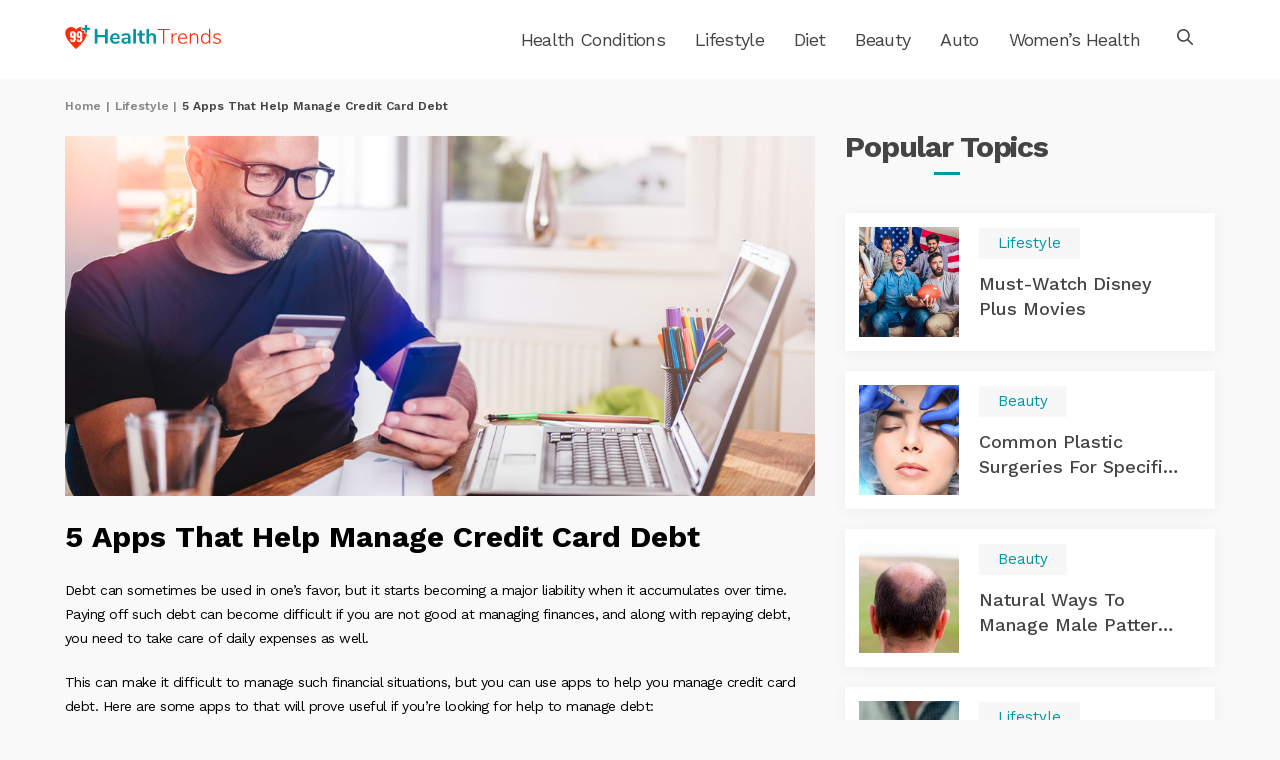

--- FILE ---
content_type: text/html; charset=UTF-8
request_url: https://99healthtrends.com/articles/5-apps-that-help-manage-credit-card-debt?wn=al&wid=15
body_size: 25242
content:
<!DOCTYPE html>
<html lang="en">

<head>
  <script class="cmn-header-tgt"></script>

<script>if(!"gdprAppliesGlobally" in window){window.gdprAppliesGlobally=true}if(!("cmp_id" in window)||window.cmp_id<1){window.cmp_id=0}if(!("cmp_cdid" in window)){window.cmp_cdid="fc968b3211eba"}if(!("cmp_params" in window)){window.cmp_params=""}if(!("cmp_host" in window)){window.cmp_host="d.delivery.consentmanager.net"}if(!("cmp_cdn" in window)){window.cmp_cdn="cdn.consentmanager.net"}if(!("cmp_proto" in window)){window.cmp_proto="https:"}if(!("cmp_codesrc" in window)){window.cmp_codesrc="1"}window.cmp_getsupportedLangs=function(){var b=["DE","EN","FR","IT","NO","DA","FI","ES","PT","RO","BG","ET","EL","GA","HR","LV","LT","MT","NL","PL","SV","SK","SL","CS","HU","RU","SR","ZH","TR","UK","AR","BS"];if("cmp_customlanguages" in window){for(var a=0;a<window.cmp_customlanguages.length;a++){b.push(window.cmp_customlanguages[a].l.toUpperCase())}}return b};window.cmp_getRTLLangs=function(){var a=["AR"];if("cmp_customlanguages" in window){for(var b=0;b<window.cmp_customlanguages.length;b++){if("r" in window.cmp_customlanguages[b]&&window.cmp_customlanguages[b].r){a.push(window.cmp_customlanguages[b].l)}}}return a};window.cmp_getlang=function(j){if(typeof(j)!="boolean"){j=true}if(j&&typeof(cmp_getlang.usedlang)=="string"&&cmp_getlang.usedlang!==""){return cmp_getlang.usedlang}var g=window.cmp_getsupportedLangs();var c=[];var f=location.hash;var e=location.search;var a="languages" in navigator?navigator.languages:[];if(f.indexOf("cmplang=")!=-1){c.push(f.substr(f.indexOf("cmplang=")+8,2).toUpperCase())}else{if(e.indexOf("cmplang=")!=-1){c.push(e.substr(e.indexOf("cmplang=")+8,2).toUpperCase())}else{if("cmp_setlang" in window&&window.cmp_setlang!=""){c.push(window.cmp_setlang.toUpperCase())}else{if(a.length>0){for(var d=0;d<a.length;d++){c.push(a[d])}}}}}if("language" in navigator){c.push(navigator.language)}if("userLanguage" in navigator){c.push(navigator.userLanguage)}var h="";for(var d=0;d<c.length;d++){var b=c[d].toUpperCase();if(g.indexOf(b)!=-1){h=b;break}if(b.indexOf("-")!=-1){b=b.substr(0,2)}if(g.indexOf(b)!=-1){h=b;break}}if(h==""&&typeof(cmp_getlang.defaultlang)=="string"&&cmp_getlang.defaultlang!==""){return cmp_getlang.defaultlang}else{if(h==""){h="EN"}}h=h.toUpperCase();return h};(function(){var u=document;var v=u.getElementsByTagName;var h=window;var o="";var b="_en";if("cmp_getlang" in h){o=h.cmp_getlang().toLowerCase();if("cmp_customlanguages" in h){for(var q=0;q<h.cmp_customlanguages.length;q++){if(h.cmp_customlanguages[q].l.toUpperCase()==o.toUpperCase()){o="en";break}}}b="_"+o}function x(i,e){var w="";i+="=";var s=i.length;var d=location;if(d.hash.indexOf(i)!=-1){w=d.hash.substr(d.hash.indexOf(i)+s,9999)}else{if(d.search.indexOf(i)!=-1){w=d.search.substr(d.search.indexOf(i)+s,9999)}else{return e}}if(w.indexOf("&")!=-1){w=w.substr(0,w.indexOf("&"))}return w}var k=("cmp_proto" in h)?h.cmp_proto:"https:";if(k!="http:"&&k!="https:"){k="https:"}var g=("cmp_ref" in h)?h.cmp_ref:location.href;var j=u.createElement("script");j.setAttribute("data-cmp-ab","1");var c=x("cmpdesign","cmp_design" in h?h.cmp_design:"");var f=x("cmpregulationkey","cmp_regulationkey" in h?h.cmp_regulationkey:"");var r=x("cmpgppkey","cmp_gppkey" in h?h.cmp_gppkey:"");var n=x("cmpatt","cmp_att" in h?h.cmp_att:"");j.src=k+"//"+h.cmp_host+"/delivery/cmp.php?"+("cmp_id" in h&&h.cmp_id>0?"id="+h.cmp_id:"")+("cmp_cdid" in h?"&cdid="+h.cmp_cdid:"")+"&h="+encodeURIComponent(g)+(c!=""?"&cmpdesign="+encodeURIComponent(c):"")+(f!=""?"&cmpregulationkey="+encodeURIComponent(f):"")+(r!=""?"&cmpgppkey="+encodeURIComponent(r):"")+(n!=""?"&cmpatt="+encodeURIComponent(n):"")+("cmp_params" in h?"&"+h.cmp_params:"")+(u.cookie.length>0?"&__cmpfcc=1":"")+"&l="+o.toLowerCase()+"&o="+(new Date()).getTime();j.type="text/javascript";j.async=true;if(u.currentScript&&u.currentScript.parentElement){u.currentScript.parentElement.appendChild(j)}else{if(u.body){u.body.appendChild(j)}else{var t=v("body");if(t.length==0){t=v("div")}if(t.length==0){t=v("span")}if(t.length==0){t=v("ins")}if(t.length==0){t=v("script")}if(t.length==0){t=v("head")}if(t.length>0){t[0].appendChild(j)}}}var m="js";var p=x("cmpdebugunminimized","cmpdebugunminimized" in h?h.cmpdebugunminimized:0)>0?"":".min";var a=x("cmpdebugcoverage","cmp_debugcoverage" in h?h.cmp_debugcoverage:"");if(a=="1"){m="instrumented";p=""}var j=u.createElement("script");j.src=k+"//"+h.cmp_cdn+"/delivery/"+m+"/cmp"+b+p+".js";j.type="text/javascript";j.setAttribute("data-cmp-ab","1");j.async=true;if(u.currentScript&&u.currentScript.parentElement){u.currentScript.parentElement.appendChild(j)}else{if(u.body){u.body.appendChild(j)}else{var t=v("body");if(t.length==0){t=v("div")}if(t.length==0){t=v("span")}if(t.length==0){t=v("ins")}if(t.length==0){t=v("script")}if(t.length==0){t=v("head")}if(t.length>0){t[0].appendChild(j)}}}})();window.cmp_addFrame=function(b){if(!window.frames[b]){if(document.body){var a=document.createElement("iframe");a.style.cssText="display:none";if("cmp_cdn" in window&&"cmp_ultrablocking" in window&&window.cmp_ultrablocking>0){a.src="//"+window.cmp_cdn+"/delivery/empty.html"}a.name=b;a.setAttribute("title","Intentionally hidden, please ignore");a.setAttribute("role","none");a.setAttribute("tabindex","-1");document.body.appendChild(a)}else{window.setTimeout(window.cmp_addFrame,10,b)}}};window.cmp_rc=function(h){var b=document.cookie;var f="";var d=0;while(b!=""&&d<100){d++;while(b.substr(0,1)==" "){b=b.substr(1,b.length)}var g=b.substring(0,b.indexOf("="));if(b.indexOf(";")!=-1){var c=b.substring(b.indexOf("=")+1,b.indexOf(";"))}else{var c=b.substr(b.indexOf("=")+1,b.length)}if(h==g){f=c}var e=b.indexOf(";")+1;if(e==0){e=b.length}b=b.substring(e,b.length)}return(f)};window.cmp_stub=function(){var a=arguments;__cmp.a=__cmp.a||[];if(!a.length){return __cmp.a}else{if(a[0]==="ping"){if(a[1]===2){a[2]({gdprApplies:gdprAppliesGlobally,cmpLoaded:false,cmpStatus:"stub",displayStatus:"hidden",apiVersion:"2.2",cmpId:31},true)}else{a[2](false,true)}}else{if(a[0]==="getUSPData"){a[2]({version:1,uspString:window.cmp_rc("")},true)}else{if(a[0]==="getTCData"){__cmp.a.push([].slice.apply(a))}else{if(a[0]==="addEventListener"||a[0]==="removeEventListener"){__cmp.a.push([].slice.apply(a))}else{if(a.length==4&&a[3]===false){a[2]({},false)}else{__cmp.a.push([].slice.apply(a))}}}}}}};window.cmp_gpp_ping=function(){return{gppVersion:"1.0",cmpStatus:"stub",cmpDisplayStatus:"hidden",supportedAPIs:["tcfca","usnat","usca","usva","usco","usut","usct"],cmpId:31}};window.cmp_gppstub=function(){var a=arguments;__gpp.q=__gpp.q||[];if(!a.length){return __gpp.q}var g=a[0];var f=a.length>1?a[1]:null;var e=a.length>2?a[2]:null;if(g==="ping"){return window.cmp_gpp_ping()}else{if(g==="addEventListener"){__gpp.e=__gpp.e||[];if(!("lastId" in __gpp)){__gpp.lastId=0}__gpp.lastId++;var c=__gpp.lastId;__gpp.e.push({id:c,callback:f});return{eventName:"listenerRegistered",listenerId:c,data:true,pingData:window.cmp_gpp_ping()}}else{if(g==="removeEventListener"){var h=false;__gpp.e=__gpp.e||[];for(var d=0;d<__gpp.e.length;d++){if(__gpp.e[d].id==e){__gpp.e[d].splice(d,1);h=true;break}}return{eventName:"listenerRemoved",listenerId:e,data:h,pingData:window.cmp_gpp_ping()}}else{if(g==="getGPPData"){return{sectionId:3,gppVersion:1,sectionList:[],applicableSections:[0],gppString:"",pingData:window.cmp_gpp_ping()}}else{if(g==="hasSection"||g==="getSection"||g==="getField"){return null}else{__gpp.q.push([].slice.apply(a))}}}}}};window.cmp_msghandler=function(d){var a=typeof d.data==="string";try{var c=a?JSON.parse(d.data):d.data}catch(f){var c=null}if(typeof(c)==="object"&&c!==null&&"__cmpCall" in c){var b=c.__cmpCall;window.__cmp(b.command,b.parameter,function(h,g){var e={__cmpReturn:{returnValue:h,success:g,callId:b.callId}};d.source.postMessage(a?JSON.stringify(e):e,"*")})}if(typeof(c)==="object"&&c!==null&&"__uspapiCall" in c){var b=c.__uspapiCall;window.__uspapi(b.command,b.version,function(h,g){var e={__uspapiReturn:{returnValue:h,success:g,callId:b.callId}};d.source.postMessage(a?JSON.stringify(e):e,"*")})}if(typeof(c)==="object"&&c!==null&&"__tcfapiCall" in c){var b=c.__tcfapiCall;window.__tcfapi(b.command,b.version,function(h,g){var e={__tcfapiReturn:{returnValue:h,success:g,callId:b.callId}};d.source.postMessage(a?JSON.stringify(e):e,"*")},b.parameter)}if(typeof(c)==="object"&&c!==null&&"__gppCall" in c){var b=c.__gppCall;window.__gpp(b.command,function(h,g){var e={__gppReturn:{returnValue:h,success:g,callId:b.callId}};d.source.postMessage(a?JSON.stringify(e):e,"*")},"parameter" in b?b.parameter:null,"version" in b?b.version:1)}};window.cmp_setStub=function(a){if(!(a in window)||(typeof(window[a])!=="function"&&typeof(window[a])!=="object"&&(typeof(window[a])==="undefined"||window[a]!==null))){window[a]=window.cmp_stub;window[a].msgHandler=window.cmp_msghandler;window.addEventListener("message",window.cmp_msghandler,false)}};window.cmp_setGppStub=function(a){if(!(a in window)||(typeof(window[a])!=="function"&&typeof(window[a])!=="object"&&(typeof(window[a])==="undefined"||window[a]!==null))){window[a]=window.cmp_gppstub;window[a].msgHandler=window.cmp_msghandler;window.addEventListener("message",window.cmp_msghandler,false)}};window.cmp_addFrame("__cmpLocator");if(!("cmp_disableusp" in window)||!window.cmp_disableusp){window.cmp_addFrame("__uspapiLocator")}if(!("cmp_disabletcf" in window)||!window.cmp_disabletcf){window.cmp_addFrame("__tcfapiLocator")}if(!("cmp_disablegpp" in window)||!window.cmp_disablegpp){window.cmp_addFrame("__gppLocator")}window.cmp_setStub("__cmp");if(!("cmp_disabletcf" in window)||!window.cmp_disabletcf){window.cmp_setStub("__tcfapi")}if(!("cmp_disableusp" in window)||!window.cmp_disableusp){window.cmp_setStub("__uspapi")}if(!("cmp_disablegpp" in window)||!window.cmp_disablegpp){window.cmp_setGppStub("__gpp")};</script>




<title>99HealthTrends.com</title>

<meta charset="utf-8">
<meta name="viewport"
      content="width=device-width, initial-scale=1.0, maximum-scale=1.0, user-scalable=0, viewport-fit=cover">

<!-- Primary Meta Tags -->
<meta name="title" content="99HealthTrends.com">
<meta name="description" content="At 99healthtrends.com, our sole purpose is to provide our readers with information they can trust and make informed health decisions with. We hope to help our thousands of online readers from all over the globe make proactive and meaningful connections to their health and wellness.">
<meta name="keywords" content="">

<!-- Google / Search Engine Meta Tags -->
<meta itemprop="name" content="99HealthTrends.com">
<meta itemprop="description" content="At 99healthtrends.com, our sole purpose is to provide our readers with information they can trust and make informed health decisions with. We hope to help our thousands of online readers from all over the globe make proactive and meaningful connections to their health and wellness.">
<meta itemprop="image" content="https://cdn.99healthtrends.com/img/siteLogo.png">

<!-- Open Graph / Facebook Meta Tags -->
<meta property="og:title" content="99HealthTrends.com">
<meta property="og:description" content="At 99healthtrends.com, our sole purpose is to provide our readers with information they can trust and make informed health decisions with. We hope to help our thousands of online readers from all over the globe make proactive and meaningful connections to their health and wellness.">
<meta property="og:image" content="https://cdn.99healthtrends.com/assets/Ly9jZ.jpg?eurl=Ly9jZG4uOTloZWFsdGh0cmVuZHMuY29tLzk5aGVhbHRodHJlbmRzLmNvbS93cC1jb250ZW50L3VwbG9hZHMvMjAyMC8wNi81QXBwc1RoYXRIZWxwTWFuYWdlQ3JlZGl0Q2FyZERlYnQuanBn">
<meta property="og:url" content="https://99healthtrends.com/articles/5-apps-that-help-manage-credit-card-debt?wn=al&amp;wid=15">
<meta property="og:type" content="website">

<!-- Twitter Meta Tags -->
<meta name="twitter:title" content="99HealthTrends.com">
<meta name="twitter:description" content="At 99healthtrends.com, our sole purpose is to provide our readers with information they can trust and make informed health decisions with. We hope to help our thousands of online readers from all over the globe make proactive and meaningful connections to their health and wellness.">
<meta name="twitter:image" content="https://cdn.99healthtrends.com/img/siteLogo.png">
<meta name="twitter:url" content="https://99healthtrends.com/articles/5-apps-that-help-manage-credit-card-debt?wn=al&amp;wid=15">
<meta name="twitter:card" content="summary">



<meta name="referrer" content="no-referrer-when-downgrade"/>









  <link rel='shortcut icon' href='//cdn.99healthtrends.com/img/favicon.svg' />

      <link rel="preconnect" href="https://fonts.googleapis.com">
    <link rel="preconnect" href="https://fonts.gstatic.com" crossorigin>
    <link href="https://fonts.googleapis.com/css2?family=Work+Sans:wght@300;400;500;600;700;800&display=swap" rel="stylesheet">
  
    <style>
  :root {
  /* Default */
  --font-family: "Work Sans", sans-serif;
  --black-color: #000;
  --white-color: #fff;
  --white-color-2: #faf9f9;
  --border-color: #d8d8d8;
  --image-placeholder: #f1f1f1;
  --black-color-2: #5b5b5b;
  --default-text-color: #000;
  --primary-color: #0098a4;
  --secondary-color: #FF2A00;
  --banner-img-color1: #ea554d;

  /* Site Theme */
  --body-bg-color: #faf9f9;
  --header-bg: #FFF;
  --footer-bg: #0098a4;
  --site-logo-width-desktop: 288px;
  --site-logo-height-desktop: 25px;
  --site-logo-width-mobile: 200px;
  --site-logo-height-mobile: 25px;
  --arrow-icon-color: #a0a0a0;
  --quaternary-color: #faf9ff;
  --quinary-color: #3f3e3b;
  --card-text-color: #000;
  --card-desc-color: #888;
  --section-heading-color: #444;
  --card-pill-bg-color: #f7f7f7;
  --card-text-light-color: #444;
  --footer-card-text-color: #fff;
  --footer-link-color: #fff;
  --footer-divider-color: #5b5b5b;
  --article-detail-title-color: #000;
  --article-detail-desc-color: #000;
  --static-heading-color: #444;
  --header-menu-desktop-color: #444;
  --header-menu-mobile-mobile: #444;

  /* Extra */
  --gray-dark-color: #888;
  --gray-light-color: #f7f7f7;
  --black-light-color: #444;
  --rgbatohex: #0000000d;
  --rgbatohex_2: #00000014;
  --search-shadow: 0 2px 14px 0 var(--rgbatohex);
  --box-shadow: 0 2px 14px 0 var(--rgbatohex);
  --box-shadow-hover: 0 2px 13px 5px var(--rgbatohex_2);
  --header-border: #eeeeee;
  --header-close-btn: #0c213b;
  --nav-overlay: rgba(0, 0, 0, 0.7);
}
</style><link rel="stylesheet" type="text/css" href="//cdn.99healthtrends.com/cache_css/article_details.v1757697391.css"/>  <script type="text/javascript" src="//cdn.99healthtrends.com/cache_js/listings.v1757697387.js"></script></head>

<body class="page article_detail_page">
  <div class="content-enclosure">
    <header class="header">
    <div class="container header-container">
        <nav class="nav-main">
            <div class="logo-wrapper">
				<a class="nav-logo" href="/">
					<svg viewBox="0 0 355 57" version="1.1" xmlns="http://www.w3.org/2000/svg" xmlns:xlink="http://www.w3.org/1999/xlink">
    <g stroke="none" stroke-width="1" fill="none" fill-rule="evenodd">
        <g transform="translate(-332.000000, -321.000000)" fill-rule="nonzero">
            <g transform="translate(332.000000, 322.000000)">
                <g>
                    <g transform="translate(0.000000, 6.000000)" fill="#FD2C02">
                        <path d="M25.252707,6.30769894 C26.2363941,4.8093061 27.2952855,3.57489631 28.5208426,2.59564182 C30.682889,0.865705065 33.2239661,0 36.5599392,0 C40.2690495,0 43.6301073,1.50577218 46.0620302,3.93770755 L46.1800247,4.06452979 C48.5426368,6.48762495 49.9997378,9.79705235 49.9997378,13.441272 C49.9997378,19.619177 46.998532,25.6805858 42.49746,31.6829849 C38.1306021,37.5054704 32.4408447,43.1952278 26.7510874,48.8849852 C25.9207807,49.7152919 24.5713481,49.7152919 23.7410414,48.8849852 C18.051284,43.1952278 12.3615266,37.5054704 7.99466872,31.6829849 C3.49359672,25.6805858 0.492390935,19.619177 0.492390935,13.441272 C0.492390935,9.73216162 1.99816311,6.3711163 4.43009849,3.93770755 C6.86203387,1.50577218 10.2230792,0 13.9336629,0 C19.3461519,0 22.5302305,2.1030616 25.252707,6.30769894 Z"></path>
                    </g>
                    <path d="M32.83,40.36 C34.63,40.36 36.01,40.005 36.97,39.295 C37.93,38.585 38.595,37.61 38.965,36.37 C39.335,35.13 39.52,33.72 39.52,32.14 L39.52,32.14 L39.52,23.08 C39.52,21.52 39.295,20.165 38.845,19.015 C38.395,17.865 37.68,16.97 36.7,16.33 C35.72,15.69 34.43,15.37 32.83,15.37 C31.21,15.37 29.91,15.71 28.93,16.39 C27.95,17.07 27.245,18.025 26.815,19.255 C26.385,20.485 26.17,21.95 26.17,23.65 C26.17,24.97 26.34,26.19 26.68,27.31 C27.02,28.43 27.58,29.32 28.36,29.98 C29.14,30.64 30.17,30.96 31.45,30.94 C32.11,30.9 32.705,30.77 33.235,30.55 C33.765,30.33 34.16,30.01 34.42,29.59 L34.42,29.59 L34.42,31.75 C34.42,32.99 34.385,33.965 34.315,34.675 C34.245,35.385 34.1,35.88 33.88,36.16 C33.66,36.44 33.32,36.58 32.86,36.58 C32.18,36.58 31.755,36.345 31.585,35.875 C31.415,35.405 31.33,34.68 31.33,33.7 L31.33,33.7 L26.65,33.7 L26.65,33.7 L26.65,34.09 C26.65,35.45 26.84,36.595 27.22,37.525 C27.6,38.455 28.24,39.16 29.14,39.64 C30.04,40.12 31.27,40.36 32.83,40.36 Z M32.89,27.1 C32.37,27.1 32,26.935 31.78,26.605 C31.56,26.275 31.425,25.815 31.375,25.225 C31.325,24.635 31.3,23.95 31.3,23.17 C31.3,22.27 31.335,21.515 31.405,20.905 C31.475,20.295 31.62,19.835 31.84,19.525 C32.06,19.215 32.39,19.06 32.83,19.06 C33.29,19.06 33.63,19.205 33.85,19.495 C34.07,19.785 34.22,20.165 34.3,20.635 C34.38,21.105 34.42,21.62 34.42,22.18 L34.42,22.18 L34.42,26.14 C34.28,26.34 34.09,26.55 33.85,26.77 C33.61,26.99 33.29,27.1 32.89,27.1 Z" fill="#FFFFFF"></path>
                    <path d="M17.83,40.36 C19.63,40.36 21.01,40.005 21.97,39.295 C22.93,38.585 23.595,37.61 23.965,36.37 C24.335,35.13 24.52,33.72 24.52,32.14 L24.52,32.14 L24.52,23.08 C24.52,21.52 24.295,20.165 23.845,19.015 C23.395,17.865 22.68,16.97 21.7,16.33 C20.72,15.69 19.43,15.37 17.83,15.37 C16.21,15.37 14.91,15.71 13.93,16.39 C12.95,17.07 12.245,18.025 11.815,19.255 C11.385,20.485 11.17,21.95 11.17,23.65 C11.17,24.97 11.34,26.19 11.68,27.31 C12.02,28.43 12.58,29.32 13.36,29.98 C14.14,30.64 15.17,30.96 16.45,30.94 C17.11,30.9 17.705,30.77 18.235,30.55 C18.765,30.33 19.16,30.01 19.42,29.59 L19.42,29.59 L19.42,31.75 C19.42,32.99 19.385,33.965 19.315,34.675 C19.245,35.385 19.1,35.88 18.88,36.16 C18.66,36.44 18.32,36.58 17.86,36.58 C17.18,36.58 16.755,36.345 16.585,35.875 C16.415,35.405 16.33,34.68 16.33,33.7 L16.33,33.7 L11.65,33.7 L11.65,33.7 L11.65,34.09 C11.65,35.45 11.84,36.595 12.22,37.525 C12.6,38.455 13.24,39.16 14.14,39.64 C15.04,40.12 16.27,40.36 17.83,40.36 Z M17.89,27.1 C17.37,27.1 17,26.935 16.78,26.605 C16.56,26.275 16.425,25.815 16.375,25.225 C16.325,24.635 16.3,23.95 16.3,23.17 C16.3,22.27 16.335,21.515 16.405,20.905 C16.475,20.295 16.62,19.835 16.84,19.525 C17.06,19.215 17.39,19.06 17.83,19.06 C18.29,19.06 18.63,19.205 18.85,19.495 C19.07,19.785 19.22,20.165 19.3,20.635 C19.38,21.105 19.42,21.62 19.42,22.18 L19.42,22.18 L19.42,26.14 C19.28,26.34 19.09,26.55 18.85,26.77 C18.61,26.99 18.29,27.1 17.89,27.1 Z" fill="#FFFFFF"></path>
                    <path d="M57.0277778,13.3415033 C57.5647653,13.3415033 58,12.9062686 58,12.369281 L58,7.63071895 C58,7.09298871 57.5647653,6.65775401 57.0277778,6.65775401 L51.3415033,6.65775401 L51.3415033,0.972964944 C51.3415033,0.435977421 50.9062686,-5.32907052e-15 50.369281,-5.32907052e-15 L45.630719,-5.32907052e-15 C45.0937314,-5.32907052e-15 44.6584967,0.435977421 44.6584967,0.972964944 L44.6584967,6.65849673 L38.9722222,6.65849673 C38.4352347,6.65849673 38,7.09373143 38,7.63146168 L38,12.3700238 C38,12.9070113 38.4352347,13.342246 38.9722222,13.342246 L44.6584967,13.342246 L44.6584967,19.0285205 C44.6584967,19.5669935 45.0937314,20.0022282 45.630719,20.0022282 L50.3700238,20.0022282 C50.9070113,20.0022282 51.342246,19.5669935 51.342246,19.0285205 L51.342246,13.342246 L57.0277778,13.342246 L57.0277778,13.3415033 Z" stroke="#FFFFFF" stroke-width="2" fill="#0096A4"></path>
                </g>
                <g transform="translate(67.648000, 9.920000)">
                    <path d="M26.448,34.368 C27.344,34.368 28.072,34.08 28.632,33.504 C29.192,32.928 29.472,32.176 29.472,31.248 L29.472,31.248 L29.472,3.072 C29.472,2.144 29.2,1.4 28.656,0.84 C28.112,0.28 27.376,-2.84217094e-14 26.448,-2.84217094e-14 C25.52,-2.84217094e-14 24.784,0.28 24.24,0.84 C23.696,1.4 23.424,2.144 23.424,3.072 L23.424,3.072 L23.424,14.4 L6.096,14.4 L6.096,3.072 C6.096,2.144 5.816,1.4 5.256,0.84 C4.696,0.28 3.952,-2.84217094e-14 3.024,-2.84217094e-14 C2.096,-2.84217094e-14 1.36,0.28 0.816,0.84 C0.272,1.4 -2.84217094e-14,2.144 -2.84217094e-14,3.072 L-2.84217094e-14,3.072 L-2.84217094e-14,31.248 C-2.84217094e-14,32.176 0.28,32.928 0.84,33.504 C1.4,34.08 2.128,34.368 3.024,34.368 C3.952,34.368 4.696,34.08 5.256,33.504 C5.816,32.928 6.096,32.176 6.096,31.248 L6.096,31.248 L6.096,19.392 L23.424,19.392 L23.424,31.248 C23.424,32.176 23.696,32.928 24.24,33.504 C24.784,34.08 25.52,34.368 26.448,34.368 Z M47.232,34.464 C48.48,34.464 49.792,34.28 51.168,33.912 C52.544,33.544 53.776,33.056 54.864,32.448 C56.048,31.776 56.64,30.944 56.64,29.952 C56.64,29.248 56.472,28.688 56.136,28.272 C55.8,27.856 55.36,27.648 54.816,27.648 C54.368,27.648 53.664,27.904 52.704,28.416 C51.712,28.864 50.824,29.216 50.04,29.472 C49.256,29.728 48.352,29.856 47.328,29.856 C45.312,29.856 43.776,29.336 42.72,28.296 C41.664,27.256 41.04,25.632 40.848,23.424 L40.848,23.424 L55.008,23.424 C56.224,23.424 56.832,22.736 56.832,21.36 C56.832,19.056 56.4,17.056 55.536,15.36 C54.672,13.664 53.456,12.352 51.888,11.424 C50.32,10.496 48.48,10.032 46.368,10.032 C44.16,10.032 42.184,10.544 40.44,11.568 C38.696,12.592 37.344,14.032 36.384,15.888 C35.424,17.744 34.944,19.872 34.944,22.272 C34.944,26.048 36.048,29.024 38.256,31.2 C40.464,33.376 43.456,34.464 47.232,34.464 Z M51.696,20.208 L40.848,20.208 C41.04,18.288 41.624,16.816 42.6,15.792 C43.576,14.768 44.88,14.256 46.512,14.256 C48.112,14.256 49.36,14.76 50.256,15.768 C51.152,16.776 51.632,18.256 51.696,20.208 L51.696,20.208 Z M69.216,34.464 C70.752,34.464 72.104,34.112 73.272,33.408 C74.44,32.704 75.296,31.728 75.84,30.48 L75.84,30.48 L75.84,31.536 C75.84,32.368 76.104,33.04 76.632,33.552 C77.16,34.064 77.84,34.32 78.672,34.32 C79.568,34.32 80.272,34.072 80.784,33.576 C81.296,33.08 81.552,32.4 81.552,31.536 L81.552,31.536 L81.552,19.824 C81.552,16.528 80.76,14.072 79.176,12.456 C77.592,10.84 75.168,10.032 71.904,10.032 C70.4,10.032 68.872,10.208 67.32,10.56 C65.768,10.912 64.432,11.392 63.312,12 C62.672,12.352 62.216,12.728 61.944,13.128 C61.672,13.528 61.536,14 61.536,14.544 C61.536,15.216 61.72,15.76 62.088,16.176 C62.456,16.592 62.928,16.8 63.504,16.8 C63.888,16.8 64.496,16.592 65.328,16.176 C66.64,15.664 67.776,15.272 68.736,15 C69.696,14.728 70.64,14.592 71.568,14.592 C73.072,14.592 74.16,14.952 74.832,15.672 C75.504,16.392 75.84,17.536 75.84,19.104 L75.84,19.104 L75.84,20.208 L74.64,20.208 C71.152,20.208 68.416,20.432 66.432,20.88 C64.448,21.328 63.016,22.048 62.136,23.04 C61.256,24.032 60.816,25.392 60.816,27.12 C60.816,28.496 61.184,29.744 61.92,30.864 C62.656,31.984 63.664,32.864 64.944,33.504 C66.224,34.144 67.648,34.464 69.216,34.464 Z M70.416,30.144 C69.36,30.144 68.472,29.816 67.752,29.16 C67.032,28.504 66.672,27.664 66.672,26.64 C66.672,25.808 66.928,25.152 67.44,24.672 C67.952,24.192 68.8,23.856 69.984,23.664 C71.168,23.472 72.832,23.376 74.976,23.376 L74.976,23.376 L75.84,23.376 L75.84,24.384 C75.84,26.08 75.336,27.464 74.328,28.536 C73.32,29.608 72.016,30.144 70.416,30.144 Z M90.624,34.368 C91.488,34.368 92.208,34.12 92.784,33.624 C93.36,33.128 93.648,32.416 93.648,31.488 L93.648,31.488 L93.648,2.832 C93.648,1.904 93.36,1.2 92.784,0.72 C92.208,0.24 91.488,-2.84217094e-14 90.624,-2.84217094e-14 C89.76,-2.84217094e-14 89.048,0.24 88.488,0.72 C87.928,1.2 87.648,1.904 87.648,2.832 L87.648,2.832 L87.648,31.488 C87.648,32.416 87.928,33.128 88.488,33.624 C89.048,34.12 89.76,34.368 90.624,34.368 Z M110.832,34.32 C111.984,34.384 112.872,34.216 113.496,33.816 C114.12,33.416 114.432,32.832 114.432,32.064 C114.432,30.72 113.632,30 112.032,29.904 L112.032,29.904 L110.736,29.808 C108.56,29.648 107.472,28.384 107.472,26.016 L107.472,26.016 L107.472,15.12 L111.552,15.12 C112.416,15.12 113.08,14.928 113.544,14.544 C114.008,14.16 114.24,13.6 114.24,12.864 C114.24,12.128 114.008,11.568 113.544,11.184 C113.08,10.8 112.416,10.608 111.552,10.608 L111.552,10.608 L107.472,10.608 L107.472,6.192 C107.472,5.328 107.2,4.64 106.656,4.128 C106.112,3.616 105.392,3.36 104.496,3.36 C103.568,3.36 102.832,3.616 102.288,4.128 C101.744,4.64 101.472,5.328 101.472,6.192 L101.472,6.192 L101.472,10.608 L99.072,10.608 C98.208,10.608 97.544,10.8 97.08,11.184 C96.616,11.568 96.384,12.128 96.384,12.864 C96.384,13.6 96.616,14.16 97.08,14.544 C97.544,14.928 98.208,15.12 99.072,15.12 L99.072,15.12 L101.472,15.12 L101.472,25.584 C101.472,30.96 104.16,33.84 109.536,34.224 L109.536,34.224 L110.832,34.32 Z M136.56,34.368 C137.488,34.368 138.216,34.112 138.744,33.6 C139.272,33.088 139.536,32.384 139.536,31.488 L139.536,31.488 L139.536,19.68 C139.536,13.248 136.784,10.032 131.28,10.032 C129.584,10.032 128.072,10.36 126.744,11.016 C125.416,11.672 124.352,12.624 123.552,13.872 L123.552,13.872 L123.552,2.688 C123.552,1.856 123.28,1.2 122.736,0.72 C122.192,0.24 121.472,-2.84217094e-14 120.576,-2.84217094e-14 C119.68,-2.84217094e-14 118.952,0.256 118.392,0.768 C117.832,1.28 117.552,1.952 117.552,2.784 L117.552,2.784 L117.552,31.488 C117.552,32.384 117.816,33.088 118.344,33.6 C118.872,34.112 119.6,34.368 120.528,34.368 C121.456,34.368 122.192,34.112 122.736,33.6 C123.28,33.088 123.552,32.384 123.552,31.488 L123.552,31.488 L123.552,20.784 C123.552,18.96 124.072,17.504 125.112,16.416 C126.152,15.328 127.536,14.784 129.264,14.784 C130.736,14.784 131.816,15.176 132.504,15.96 C133.192,16.744 133.536,17.984 133.536,19.68 L133.536,19.68 L133.536,31.488 C133.536,32.384 133.808,33.088 134.352,33.6 C134.896,34.112 135.632,34.368 136.56,34.368 Z" fill="#0096A4"></path>
                    <path d="M156.672,34.32 C157.12,34.32 157.48,34.176 157.752,33.888 C158.024,33.6 158.16,33.232 158.16,32.784 L158.16,32.784 L158.16,2.832 L169.2,2.832 C169.584,2.832 169.904,2.712 170.16,2.472 C170.416,2.232 170.544,1.92 170.544,1.536 C170.544,1.152 170.416,0.84 170.16,0.6 C169.904,0.36 169.584,0.24 169.2,0.24 L169.2,0.24 L144.144,0.24 C143.728,0.24 143.4,0.352 143.16,0.576 C142.92,0.8 142.8,1.12 142.8,1.536 C142.8,1.952 142.92,2.272 143.16,2.496 C143.4,2.72 143.728,2.832 144.144,2.832 L144.144,2.832 L155.232,2.832 L155.232,32.784 C155.232,33.232 155.36,33.6 155.616,33.888 C155.872,34.176 156.224,34.32 156.672,34.32 Z M176.16,34.32 C176.608,34.32 176.96,34.192 177.216,33.936 C177.472,33.68 177.6,33.312 177.6,32.832 L177.6,32.832 L177.6,20.4 C177.6,18.512 178.152,16.864 179.256,15.456 C180.36,14.048 182.048,13.232 184.32,13.008 L184.32,13.008 L185.76,12.864 C186.72,12.768 187.2,12.32 187.2,11.52 C187.2,11.072 187.072,10.752 186.816,10.56 C186.56,10.368 186.128,10.288 185.52,10.32 L185.52,10.32 L184.848,10.368 C181.296,10.624 178.864,12.128 177.552,14.88 L177.552,14.88 L177.552,11.76 C177.552,11.312 177.424,10.96 177.168,10.704 C176.912,10.448 176.576,10.32 176.16,10.32 C175.712,10.32 175.352,10.448 175.08,10.704 C174.808,10.96 174.672,11.328 174.672,11.808 L174.672,11.808 L174.672,32.832 C174.672,33.312 174.808,33.68 175.08,33.936 C175.352,34.192 175.712,34.32 176.16,34.32 Z M200.928,34.416 C203.488,34.416 205.92,33.728 208.224,32.352 C209.312,31.68 209.856,30.992 209.856,30.288 C209.856,29.968 209.752,29.688 209.544,29.448 C209.336,29.208 209.088,29.088 208.8,29.088 C208.512,29.088 208.016,29.328 207.312,29.808 C206.256,30.416 205.264,30.904 204.336,31.272 C203.408,31.64 202.256,31.824 200.88,31.824 C198.256,31.824 196.224,31.056 194.784,29.52 C193.344,27.984 192.576,25.744 192.48,22.8 L192.48,22.8 L208.464,22.8 C209.04,22.8 209.456,22.664 209.712,22.392 C209.968,22.12 210.096,21.696 210.096,21.12 C210.096,17.728 209.224,15.064 207.48,13.128 C205.736,11.192 203.36,10.224 200.352,10.224 C198.208,10.224 196.312,10.728 194.664,11.736 C193.016,12.744 191.736,14.168 190.824,16.008 C189.912,17.848 189.456,19.968 189.456,22.368 C189.456,26.112 190.48,29.056 192.528,31.2 C194.576,33.344 197.376,34.416 200.928,34.416 Z M207.408,20.64 L192.576,20.64 C192.832,18.112 193.632,16.144 194.976,14.736 C196.32,13.328 198.112,12.624 200.352,12.624 C202.56,12.624 204.272,13.32 205.488,14.712 C206.704,16.104 207.344,18.08 207.408,20.64 L207.408,20.64 Z M234.048,34.32 C234.496,34.32 234.848,34.184 235.104,33.912 C235.36,33.64 235.488,33.28 235.488,32.832 L235.488,32.832 L235.488,19.248 C235.488,13.232 232.688,10.224 227.088,10.224 C225.264,10.224 223.656,10.616 222.264,11.4 C220.872,12.184 219.808,13.312 219.072,14.784 L219.072,14.784 L219.072,11.76 C219.072,11.312 218.944,10.96 218.688,10.704 C218.432,10.448 218.096,10.32 217.68,10.32 C217.232,10.32 216.872,10.456 216.6,10.728 C216.328,11 216.192,11.36 216.192,11.808 L216.192,11.808 L216.192,32.832 C216.192,33.28 216.328,33.64 216.6,33.912 C216.872,34.184 217.232,34.32 217.68,34.32 C218.128,34.32 218.48,34.184 218.736,33.912 C218.992,33.64 219.12,33.28 219.12,32.832 L219.12,32.832 L219.12,20.592 C219.12,18.224 219.816,16.336 221.208,14.928 C222.6,13.52 224.448,12.816 226.752,12.816 C228.768,12.816 230.24,13.344 231.168,14.4 C232.096,15.456 232.56,17.136 232.56,19.44 L232.56,19.44 L232.56,32.832 C232.56,33.28 232.696,33.64 232.968,33.912 C233.24,34.184 233.6,34.32 234.048,34.32 Z M252,34.416 C253.888,34.416 255.52,34.008 256.896,33.192 C258.272,32.376 259.312,31.184 260.016,29.616 L260.016,29.616 L260.016,32.784 C260.016,33.232 260.144,33.592 260.4,33.864 C260.656,34.136 261.008,34.272 261.456,34.272 C261.904,34.272 262.264,34.136 262.536,33.864 C262.808,33.592 262.944,33.232 262.944,32.784 L262.944,32.784 L262.944,1.488 C262.944,1.04 262.808,0.68 262.536,0.408 C262.264,0.136 261.904,-2.84217094e-14 261.456,-2.84217094e-14 C261.008,-2.84217094e-14 260.656,0.136 260.4,0.408 C260.144,0.68 260.016,1.04 260.016,1.488 L260.016,1.488 L260.016,15.024 C259.312,13.456 258.272,12.264 256.896,11.448 C255.52,10.632 253.888,10.224 252,10.224 C249.952,10.224 248.144,10.72 246.576,11.712 C245.008,12.704 243.792,14.104 242.928,15.912 C242.064,17.72 241.632,19.824 241.632,22.224 C241.632,24.656 242.064,26.792 242.928,28.632 C243.792,30.472 245.008,31.896 246.576,32.904 C248.144,33.912 249.952,34.416 252,34.416 Z M252.384,31.824 C249.952,31.824 248.064,30.984 246.72,29.304 C245.376,27.624 244.704,25.264 244.704,22.224 C244.704,19.216 245.376,16.888 246.72,15.24 C248.064,13.592 249.968,12.768 252.432,12.768 C254.864,12.768 256.736,13.6 258.048,15.264 C259.36,16.928 260.016,19.28 260.016,22.32 C260.016,25.36 259.352,27.704 258.024,29.352 C256.696,31 254.816,31.824 252.384,31.824 Z M278.16,34.416 C280.88,34.416 283.064,33.816 284.712,32.616 C286.36,31.416 287.184,29.84 287.184,27.888 C287.184,26.64 286.928,25.616 286.416,24.816 C285.904,24.016 285.056,23.328 283.872,22.752 C282.688,22.176 280.992,21.632 278.784,21.12 C277.248,20.768 276.072,20.408 275.256,20.04 C274.44,19.672 273.864,19.248 273.528,18.768 C273.192,18.288 273.024,17.68 273.024,16.944 C273.024,15.664 273.52,14.648 274.512,13.896 C275.504,13.144 276.832,12.768 278.496,12.768 C279.808,12.768 280.888,12.952 281.736,13.32 C282.584,13.688 283.44,14.176 284.304,14.784 C284.976,15.296 285.472,15.552 285.792,15.552 C286.08,15.552 286.328,15.432 286.536,15.192 C286.744,14.952 286.848,14.672 286.848,14.352 C286.848,13.616 286.288,12.864 285.168,12.096 C284.336,11.488 283.352,11.024 282.216,10.704 C281.08,10.384 279.888,10.224 278.64,10.224 C276.08,10.224 274,10.856 272.4,12.12 C270.8,13.384 270,15.04 270,17.088 C270,18.784 270.6,20.136 271.8,21.144 C273,22.152 275.024,22.976 277.872,23.616 C279.536,23.968 280.816,24.328 281.712,24.696 C282.608,25.064 283.248,25.496 283.632,25.992 C284.016,26.488 284.208,27.12 284.208,27.888 C284.208,29.168 283.68,30.152 282.624,30.84 C281.568,31.528 280.096,31.872 278.208,31.872 C276.736,31.872 275.512,31.68 274.536,31.296 C273.56,30.912 272.608,30.416 271.68,29.808 C270.976,29.328 270.48,29.088 270.192,29.088 C269.904,29.088 269.656,29.2 269.448,29.424 C269.24,29.648 269.136,29.92 269.136,30.24 C269.136,30.624 269.256,30.968 269.496,31.272 C269.736,31.576 270.16,31.936 270.768,32.352 C271.76,32.992 272.904,33.496 274.2,33.864 C275.496,34.232 276.816,34.416 278.16,34.416 Z" fill="#FD2C02"></path>
                </g>
            </g>
        </g>
    </g>
</svg>				</a>
			</div>
            <div class="nav-wrapper" id="nav-wrapper">
                <ul class="nav-menu">
    <button class="close-btn">
        <svg class="menu-close-icon" enable-background="new 0 0 24 24" version="1.1" viewBox="0 0 24 24" xml:space="preserve" xmlns="http://www.w3.org/2000/svg" xmlns:xlink="http://www.w3.org/1999/xlink"><path d="M22.245,4.015c0.313,0.313,0.313,0.826,0,1.139l-6.276,6.27c-0.313,0.312-0.313,0.826,0,1.14l6.273,6.272  c0.313,0.313,0.313,0.826,0,1.14l-2.285,2.277c-0.314,0.312-0.828,0.312-1.142,0l-6.271-6.271c-0.313-0.313-0.828-0.313-1.141,0  l-6.276,6.267c-0.313,0.313-0.828,0.313-1.141,0l-2.282-2.28c-0.313-0.313-0.313-0.826,0-1.14l6.278-6.269  c0.313-0.312,0.313-0.826,0-1.14L1.709,5.147c-0.314-0.313-0.314-0.827,0-1.14l2.284-2.278C4.308,1.417,4.821,1.417,5.135,1.73  L11.405,8c0.314,0.314,0.828,0.314,1.141,0.001l6.276-6.267c0.312-0.312,0.826-0.312,1.141,0L22.245,4.015z"></path></svg>
        Close
    </button>
            <li><a href="https://99healthtrends.com/articles/category/health-conditions">Health Conditions</a></li>
            <li><a href="https://99healthtrends.com/articles/category/lifestyle">Lifestyle</a></li>
            <li><a href="https://99healthtrends.com/articles/category/diet">Diet</a></li>
            <li><a href="https://99healthtrends.com/articles/category/beauty">Beauty</a></li>
            <li><a href="https://99healthtrends.com/articles/category/auto">Auto</a></li>
            <li><a href="https://99healthtrends.com/articles/category/womens-health">Women’s Health</a></li>
    </ul>                
<div class="search-element">
    <button class="search-close-btn">
        <svg version="1.1" viewBox="0 0 24 24" xml:space="preserve" xmlns="http://www.w3.org/2000/svg" xmlns:xlink="http://www.w3.org/1999/xlink"><path d="M22.245,4.015c0.313,0.313,0.313,0.826,0,1.139l-6.276,6.27c-0.313,0.312-0.313,0.826,0,1.14l6.273,6.272  c0.313,0.313,0.313,0.826,0,1.14l-2.285,2.277c-0.314,0.312-0.828,0.312-1.142,0l-6.271-6.271c-0.313-0.313-0.828-0.313-1.141,0  l-6.276,6.267c-0.313,0.313-0.828,0.313-1.141,0l-2.282-2.28c-0.313-0.313-0.313-0.826,0-1.14l6.278-6.269  c0.313-0.312,0.313-0.826,0-1.14L1.709,5.147c-0.314-0.313-0.314-0.827,0-1.14l2.284-2.278C4.308,1.417,4.821,1.417,5.135,1.73  L11.405,8c0.314,0.314,0.828,0.314,1.141,0.001l6.276-6.267c0.312-0.312,0.826-0.312,1.141,0L22.245,4.015z"></path></svg> 
    </button>
    <form class="search-form" data-action="/articles/search" action="/articles/search">
        <div class="search-field">
            <span class="search-wrap">
                <input type="text" class="search-input" id="search" name="s" placeholder="Type here to search..." value="" autocomplete="off" spellcheck="false" required>
                <button type="submit" class="search-btn">
                    <svg class="form-search-icon" version="1.1" viewBox="0 0 1687.342 1687.284" xml:space="preserve" xmlns="http://www.w3.org/2000/svg" xmlns:xlink="http://www.w3.org/1999/xlink"><g><path d="M1642.112,1348.694l-291.567-291.563c-29.168-29.167-67.949-45.23-109.199-45.23c-36.868,0-71.739,12.862-99.558,36.41   l-94.939-94.938c82.893-103.642,127.935-231.347,127.935-365.998c0.001-156.896-61.1-304.394-172.044-415.333   C891.793,61.1,744.286,0,587.388,0C430.492,0,282.988,61.097,172.045,172.036C61.1,282.975,0,430.479,0,587.371   c0.002,156.893,61.101,304.396,172.045,415.336s258.452,172.039,415.347,172.039c134.659,0,262.374-45.04,366.017-127.935   l94.938,94.938c-23.546,27.819-36.406,62.687-36.409,99.548c0,41.256,16.063,80.034,45.232,109.2l291.572,291.561   c29.168,29.164,67.947,45.227,109.197,45.227c41.246,0,80.027-16.06,109.201-45.227l74.969-74.975   c29.17-29.164,45.232-67.942,45.232-109.195C1687.342,1416.636,1671.279,1377.858,1642.112,1348.694z M265.481,909.27   c-85.983-85.985-133.34-200.303-133.34-321.898c0-121.595,47.354-235.912,133.338-321.895   c85.984-85.982,200.309-133.335,321.908-133.335c121.603,0,235.929,47.353,321.914,133.342   c85.985,85.979,133.34,200.296,133.34,321.892c0,121.595-47.354,235.912-133.342,321.895   c-85.983,85.982-200.304,133.335-321.907,133.335C465.792,1042.604,351.469,995.252,265.481,909.27z M1548.674,1473.645   l-74.968,74.968c-5.681,5.682-12.317,6.53-15.767,6.53c-3.448,0-10.081-0.849-15.759-6.526l-291.577-291.563   c-5.677-5.675-6.525-12.305-6.525-15.75s0.849-10.078,6.529-15.757l74.98-74.98c5.676-5.678,12.309-6.523,15.758-6.523   c3.448,0,10.081,0.846,15.761,6.526l291.567,291.563c5.679,5.678,6.527,12.308,6.527,15.756   C1555.201,1461.337,1554.354,1467.964,1548.674,1473.645z"></path></g><g></g></svg>                </button>
            </span>
            <button type="submit" class="search-btn button-text">
                Search
            </button>
        </div>
    </form>
</div>
                <div class="nav-other-wrap">
                    <button class="search-button">
                        <span class="search-icon"><svg width="16" height="16" viewBox="0 0 16 16" fill="none" xmlns="http://www.w3.org/2000/svg">
    <path d="m15.766 14.634-4.317-4.316A6.36 6.36 0 0 0 12.8 6.4C12.8 2.871 9.929 0 6.4 0A6.407 6.407 0 0 0 0 6.4c0 3.529 2.871 6.4 6.4 6.4a6.36 6.36 0 0 0 3.918-1.35l4.316 4.316a.797.797 0 0 0 1.132 0 .8.8 0 0 0 0-1.132zM1.6 6.4c0-2.647 2.153-4.8 4.8-4.8s4.8 2.153 4.8 4.8-2.153 4.8-4.8 4.8a4.805 4.805 0 0 1-4.8-4.8z" fill="#292929"/>
</svg>
</span>
                    </button>
					<button class="menu-button">
						<span class="hamburger-icon"><svg width="19" height="11" viewBox="0 0 19 11" fill="none" xmlns="http://www.w3.org/2000/svg">
    <path fill-rule="evenodd" clip-rule="evenodd" d="M17.944 6.6H1.056C.464 6.6 0 6.116 0 5.5c0-.616.464-1.1 1.056-1.1h16.888c.592 0 1.056.484 1.056 1.1 0 .616-.464 1.1-1.056 1.1zM9.5 2.2H1.056C.464 2.2 0 1.716 0 1.1 0 .484.464 0 1.056 0H9.5c.591 0 1.056.484 1.056 1.1 0 .616-.465 1.1-1.056 1.1zm0 6.6h8.444c.592 0 1.056.484 1.056 1.1 0 .616-.464 1.1-1.056 1.1H9.5c-.591 0-1.056-.484-1.056-1.1 0-.616.465-1.1 1.056-1.1z" fill="#292929"/>
</svg>
</span>
						<span class="close-icon"><svg width="20" height="20" viewBox="0 0 13 13" xmlns="http://www.w3.org/2000/svg">
    <path d="m1.103 12.443-.946-.945L5.356 6.3.157 1.103l.946-.946L6.3 5.356 11.498.157l.945.946L7.245 6.3l5.198 5.198-.945.945L6.3 7.245z" fill="#AA6600" fill-rule="nonzero"/>
</svg></span>
					</button>
                </div>
            </div>
        </nav>
    </div>
    <div class="nav-overlay"></div>
</header>

    <main class="root-wrapper clearfix">
      
<div class="container breadcrumb-container">
        <div class="wrv-brc__wrapper brc__wrapper ">

                    <span class="wrv-brc__home brc__home"><a href="/" >Home</a></span>

            <span class="wrv-brc__page-separator brc__page-separator">|</span>
        
        
            <span class="wrv-brc__path brc__path">
                                    <span class="wrv-brc__categories brc__categories">

                        
                            <span class="wrv-brc__categories-option brc__categories-option"><a href="/articles/category/lifestyle" >Lifestyle</a></span>

                            
                        
                    </span>

                    
                
            </span>

            <span class="wrv-brc__page-separator brc__page-separator">|</span>

        

        <span class="wrv-brc__current brc__current">5 Apps That Help Manage Credit Card Debt</span>

    </div>
</div><section class="article-detail-section">
	<div class="article-main">
        <div class="container">
            <div class="row content-row">
                <div class="left-section">
                    <div class="article-container">
                        

<div class="wrv-al__wrap al__wrap dvc-d article-details"  data-section-id="qzbSw">
            <div class="wrv-al__list al__list al-tgt" >
            <article class="wrv-al__card-wrap al__card-wrap card-wrap" >
    <div class="wrv-al__card al__card card" >
                    <div class="wrv-al__group al__group wrv-al__group--1 al__group--1 group--1">
                <figure class="wrv-al__img-wrapper al__img-wrapper img-wrapper"><img src="https://cdn.99healthtrends.com/assets/Ly9jZ.jpg?eurl=Ly9jZG4uOTloZWFsdGh0cmVuZHMuY29tLzk5aGVhbHRodHJlbmRzLmNvbS93cC1jb250ZW50L3VwbG9hZHMvMjAyMC8wNi81QXBwc1RoYXRIZWxwTWFuYWdlQ3JlZGl0Q2FyZERlYnQuanBn" alt="5 Apps That Help Manage Credit Card Debt" class="wrv-al__img al__img img img-responsive" fetchPriority="auto" loading="lazy"/></figure><h3 class="wrv-al__title al__title title"><span class="wrv-al__title-el al__title-el title-el">5 Apps That Help Manage Credit Card Debt</span></h3><div class="wrv-al__content al__content content al__content--1"><p> <span data-preserver-spaces="true">Debt can sometimes be used in one&#8217;s favor, but it starts becoming a major liability when it accumulates over time. Paying off such debt can become difficult if you are not good at managing finances, and along with repaying debt, you need to take care of daily expenses as well. </span> </p> <p> <span data-preserver-spaces="true">This can make it difficult to manage such financial situations, but you can use apps to help you manage credit card debt. Here are some apps to that will prove useful if you&#8217;re looking for help to manage debt: </span> </p> <ul> <li> <strong> <span data-preserver-spaces="true">Debt Manager <br /> </span> </strong> <span data-preserver-spaces="true">This app is extremely helpful if you&#8217;re willing to keep your loans in check. Once a loan has been paid in full, the app takes it into account and uses the information into the future outstanding loans. The app also suggests multiple ways to help you pay off your loans quickly. Debt Manager uses several bars and charts to help you track your credit and loans with ease. </span> </li> <li> <strong> <span data-preserver-spaces="true">ChangED <br /> </span> </strong> <span data-preserver-spaces="true">This app is specifically designed for student loan debts. Once you successfully sync your bank account with the app, it uses the information to understand your spending behavior and automatically deposits the &#8220;change&#8221; toward repaying your loan as and when the amount reaches a figure of $100. Over time, this helps you save hundreds of dollars that you would&#8217;ve paid in interest otherwise. </span> </li> <li> <strong> <span data-preserver-spaces="true">Credit Card Payoff <br /> </span> </strong> <span data-preserver-spaces="true">This app allows you to set time-bound goals to pay your credit card bills. Once you&#8217;ve set the goals, it gives you an approximate figure of monthly payments to be made to reach the goal. Also, this app can give you a comprehensive view of how much money you&#8217;ll save or how sooner you&#8217;ll be able to clear the debt if you pay a little extra now. These features make it one of the top names in the list of apps to help manage credit card debt. </span> </li> <li> <strong> <span data-preserver-spaces="true">Credit Karma <br /> </span> </strong> <span data-preserver-spaces="true">This has several free tools to help you keep track of your credit. Using the app, you can also get access to your credit score and credit report and save on the monitoring costs of this data. With this app, you will know the multiple factors that impact your credit score, and you also get regular suggestions to improve your score. Other features like tax-filing and the ability to search unclaimed money further help you make better financial decisions. </span> </li> <li> <strong> <span data-preserver-spaces="true">Debt Manager and Tracker <br /> </span> </strong> <span data-preserver-spaces="true">You can get information about the amount of money that you owe and the amount that is owed to you via this app. Interesting features like graphs and tracking abilities to understand payments also come in handy as you can stay updated on the current financial situation. Also, you can upgrade to the Pro version for added security and zero ads. </span> </li> </ul></div>            </div>
            </div>
    </article>        </div>
    </div>                    </div>
                </div>
                <aside class="right-section">
                    <div class="sidebar">
    <div class="sidebar-element">
    
<div class="header-component">
    <h2 class="heading-element">
        Popular <span>Topics</span>
    </h2>
    </div>

<div class="wrv-al__wrap al__wrap dvc-d topics-row"  data-section-id="Lprx2">
            <div class="wrv-al__list al__list al-tgt col-12 article-tertiary" >
            <article class="wrv-al__card-wrap al__card-wrap card-wrap" >
    <a class="wrv-al__card al__card card" href="/articles/3-must-watch-disney-plus-movies?wn=al&wid=20" >
                    <div class="wrv-al__group al__group wrv-al__group--1 al__group--1 group--1">
                <figure class="wrv-al__img-wrapper al__img-wrapper img-wrapper"><img src="https://cdn.99healthtrends.com/assets/Ly9jZ.jpg?eurl=Ly9jZG4uOTloZWFsdGh0cmVuZHMuY29tLzk5aGVhbHRodHJlbmRzLmNvbS93cC1jb250ZW50L3VwbG9hZHMvMjAyMC8wNi9NdXN0V2F0Y2hEaXNuZXlQbHVzTW92aWVzLTQwMHg0MDAuanBn" alt="Must-Watch Disney Plus Movies" class="wrv-al__img al__img img img-responsive" fetchPriority="auto" loading="lazy"/></figure>            </div>
                    <div class="wrv-al__group al__group wrv-al__group--2 al__group--2 group--2">
                <div class="wrv-al__category al__category category"><span class="wrv-al__category-el al__category-el category-el">Lifestyle</span></div><h3 class="wrv-al__title al__title title"><span class="wrv-al__title-el al__title-el title-el">Must-Watch Disney Plus Movies</span></h3>            </div>
            </a>
    </article>        </div>
            <div class="wrv-al__list al__list al-tgt col-12 article-tertiary" >
            <article class="wrv-al__card-wrap al__card-wrap card-wrap" >
    <a class="wrv-al__card al__card card" href="/articles/common-plastic-surgeries-for-specific-health-conditions?wn=al&wid=20" >
                    <div class="wrv-al__group al__group wrv-al__group--1 al__group--1 group--1">
                <figure class="wrv-al__img-wrapper al__img-wrapper img-wrapper"><img src="https://cdn.99healthtrends.com/assets/Ly9jZ.jpg?eurl=Ly9jZG4uOTloZWFsdGh0cmVuZHMuY29tLzk5aGVhbHRodHJlbmRzLmNvbS93cC1jb250ZW50L3VwbG9hZHMvMjAyMC8wNi9Db21tb25QbGFzdGljU3VyZ2VyaWVzZm9yU3BlY2lmaWNIZWFsdGhDb25kaXRpb25zLTQwMHg0MDAuanBn" alt="Common Plastic Surgeries for Specific Health Conditions" class="wrv-al__img al__img img img-responsive" fetchPriority="auto" loading="lazy"/></figure>            </div>
                    <div class="wrv-al__group al__group wrv-al__group--2 al__group--2 group--2">
                <div class="wrv-al__category al__category category"><span class="wrv-al__category-el al__category-el category-el">Beauty</span></div><h3 class="wrv-al__title al__title title"><span class="wrv-al__title-el al__title-el title-el">Common Plastic Surgeries for Specific Health Conditions</span></h3>            </div>
            </a>
    </article>        </div>
            <div class="wrv-al__list al__list al-tgt col-12 article-tertiary" >
            <article class="wrv-al__card-wrap al__card-wrap card-wrap" >
    <a class="wrv-al__card al__card card" href="/articles/natural-ways-to-manage-male-pattern-baldness?wn=al&wid=20" >
                    <div class="wrv-al__group al__group wrv-al__group--1 al__group--1 group--1">
                <figure class="wrv-al__img-wrapper al__img-wrapper img-wrapper"><img src="https://cdn.99healthtrends.com/assets/Ly9jZ.jpg?eurl=Ly9jZG4uOTloZWFsdGh0cmVuZHMuY29tLzk5aGVhbHRodHJlbmRzLmNvbS93cC1jb250ZW50L3VwbG9hZHMvMjAyMC8wNi9OYXR1cmFsV2F5c3RvTWFuYWdlTWFsZVBhdHRlcm5CYWxkbmVzcy00MDB4NDAwLmpwZw%3D%3D" alt="Natural Ways to Manage Male Pattern Baldness" class="wrv-al__img al__img img img-responsive" fetchPriority="auto" loading="lazy"/></figure>            </div>
                    <div class="wrv-al__group al__group wrv-al__group--2 al__group--2 group--2">
                <div class="wrv-al__category al__category category"><span class="wrv-al__category-el al__category-el category-el">Beauty</span></div><h3 class="wrv-al__title al__title title"><span class="wrv-al__title-el al__title-el title-el">Natural Ways to Manage Male Pattern Baldness</span></h3>            </div>
            </a>
    </article>        </div>
            <div class="wrv-al__list al__list al-tgt col-12 article-tertiary" >
            <article class="wrv-al__card-wrap al__card-wrap card-wrap" >
    <a class="wrv-al__card al__card card" href="/articles/5-helpful-tips-to-quit-smoking?wn=al&wid=20" >
                    <div class="wrv-al__group al__group wrv-al__group--1 al__group--1 group--1">
                <figure class="wrv-al__img-wrapper al__img-wrapper img-wrapper"><img src="https://cdn.99healthtrends.com/assets/Ly9jZ.jpg?eurl=Ly9jZG4uOTloZWFsdGh0cmVuZHMuY29tLzk5aGVhbHRodHJlbmRzLmNvbS93cC1jb250ZW50L3VwbG9hZHMvMjAyMC8wNi81SGVscGZ1bFRpcHN0b1F1aXRTbW9raW5nLTQwMHg0MDAuanBn" alt="5 Helpful Tips to Quit Smoking" class="wrv-al__img al__img img img-responsive" fetchPriority="auto" loading="lazy"/></figure>            </div>
                    <div class="wrv-al__group al__group wrv-al__group--2 al__group--2 group--2">
                <div class="wrv-al__category al__category category"><span class="wrv-al__category-el al__category-el category-el">Lifestyle</span></div><h3 class="wrv-al__title al__title title"><span class="wrv-al__title-el al__title-el title-el">5 Helpful Tips to Quit Smoking</span></h3>            </div>
            </a>
    </article>        </div>
            <div class="wrv-al__list al__list al-tgt col-12 article-tertiary" >
            <article class="wrv-al__card-wrap al__card-wrap card-wrap" >
    <a class="wrv-al__card al__card card" href="/articles/5-eco-friendly-cars-to-watch-out-for?wn=al&wid=20" >
                    <div class="wrv-al__group al__group wrv-al__group--1 al__group--1 group--1">
                <figure class="wrv-al__img-wrapper al__img-wrapper img-wrapper"><img src="https://cdn.99healthtrends.com/assets/Ly9jZ.jpg?eurl=Ly9jZG4uOTloZWFsdGh0cmVuZHMuY29tLzk5aGVhbHRodHJlbmRzLmNvbS93cC1jb250ZW50L3VwbG9hZHMvMjAyMC8wNi81VG9wQnJhbmRFY29GcmllbmRseUNhcnMtNDAweDQwMC5qcGc%3D" alt="5 Top Brand Eco-Friendly Cars" class="wrv-al__img al__img img img-responsive" fetchPriority="auto" loading="lazy"/></figure>            </div>
                    <div class="wrv-al__group al__group wrv-al__group--2 al__group--2 group--2">
                <div class="wrv-al__category al__category category"><span class="wrv-al__category-el al__category-el category-el">Auto</span></div><h3 class="wrv-al__title al__title title"><span class="wrv-al__title-el al__title-el title-el">5 Top Brand Eco-Friendly Cars</span></h3>            </div>
            </a>
    </article>        </div>
    </div></div>
</div>
                </aside>
            </div>
        </div>
    </div>
</section>
<section class="related-articles">
    <div class="container">
        
<div class="header-component">
    <h2 class="heading-element">
        Related <span>Articles</span>
    </h2>
    </div>

<div class="wrv-al__wrap al__wrap dvc-d related-row related-slider"  data-section-id="q8mH8">
            <div class="wrv-al__list al__list al-di-tgt col-12 col-md-4 article-secondary" >
            <article class="wrv-al__card-wrap al__card-wrap card-wrap" >
    <a class="wrv-al__card al__card card" href="/articles/savings-and-checking-accounts-choosing-the-better-option?wn=al&wid=20" >
                    <div class="wrv-al__group al__group wrv-al__group--1 al__group--1 group--1">
                <figure class="wrv-al__img-wrapper al__img-wrapper img-wrapper"><img src="https://cdn.99healthtrends.com/assets/Ly9jZ.jpg?eurl=Ly9jZG4uOTloZWFsdGh0cmVuZHMuY29tLzk5aGVhbHRodHJlbmRzLmNvbS93cC1jb250ZW50L3VwbG9hZHMvMjAyMC8wNi9TYXZpbmdzdmVyc3VzQ2hlY2tpbmdBY2NvdW50cy00MDB4NDAwLmpwZw%3D%3D" alt="Savings versus Checking Accounts" class="wrv-al__img al__img img img-responsive" fetchPriority="auto" loading="lazy"/></figure>            </div>
                    <div class="wrv-al__group al__group wrv-al__group--2 al__group--2 group--2">
                <div class="wrv-al__category al__category category"><span class="wrv-al__category-el al__category-el category-el">Lifestyle</span></div><h3 class="wrv-al__title al__title title"><span class="wrv-al__title-el al__title-el title-el">Savings versus Checking Accounts</span></h3>            </div>
            </a>
    </article>        </div>
            <div class="wrv-al__list al__list al-di-tgt col-12 col-md-4 article-secondary" >
            <article class="wrv-al__card-wrap al__card-wrap card-wrap" >
    <a class="wrv-al__card al__card card" href="/articles/3-of-the-safest-suvs-to-drive-around?wn=al&wid=20" >
                    <div class="wrv-al__group al__group wrv-al__group--1 al__group--1 group--1">
                <figure class="wrv-al__img-wrapper al__img-wrapper img-wrapper"><img src="https://cdn.99healthtrends.com/assets/Ly9jZ.jpg?eurl=Ly9jZG4uOTloZWFsdGh0cmVuZHMuY29tLzk5aGVhbHRodHJlbmRzLmNvbS93cC1jb250ZW50L3VwbG9hZHMvMjAyMC8wNi9Ub3BTYWZldHlSYXRlZFNVVnMtNDAweDQwMC5qcGc%3D" alt="Top Safety Rated SUVs" class="wrv-al__img al__img img img-responsive" fetchPriority="auto" loading="lazy"/></figure>            </div>
                    <div class="wrv-al__group al__group wrv-al__group--2 al__group--2 group--2">
                <div class="wrv-al__category al__category category"><span class="wrv-al__category-el al__category-el category-el">Auto</span></div><h3 class="wrv-al__title al__title title"><span class="wrv-al__title-el al__title-el title-el">Top Safety Rated SUVs</span></h3>            </div>
            </a>
    </article>        </div>
            <div class="wrv-al__list al__list al-di-tgt col-12 col-md-4 article-secondary" >
            <article class="wrv-al__card-wrap al__card-wrap card-wrap" >
    <a class="wrv-al__card al__card card" href="/articles/dress-styles-that-suit-your-body-type?wn=al&wid=20" >
                    <div class="wrv-al__group al__group wrv-al__group--1 al__group--1 group--1">
                <figure class="wrv-al__img-wrapper al__img-wrapper img-wrapper"><img src="https://cdn.99healthtrends.com/assets/Ly9jZ.jpg?eurl=Ly9jZG4uOTloZWFsdGh0cmVuZHMuY29tLzk5aGVhbHRodHJlbmRzLmNvbS93cC1jb250ZW50L3VwbG9hZHMvMjAyMC8wNi9EcmVzc1N0eWxlc1RoYXRGbGF0dGVyRXZlcnlCb2R5VHlwZS00MDB4NDAwLmpwZw%3D%3D" alt="Dress Styles That Flatter Every Body Type" class="wrv-al__img al__img img img-responsive" fetchPriority="auto" loading="lazy"/></figure>            </div>
                    <div class="wrv-al__group al__group wrv-al__group--2 al__group--2 group--2">
                <div class="wrv-al__category al__category category"><span class="wrv-al__category-el al__category-el category-el">Lifestyle</span></div><h3 class="wrv-al__title al__title title"><span class="wrv-al__title-el al__title-el title-el">Dress Styles That Flatter Every Body Type</span></h3>            </div>
            </a>
    </article>        </div>
    </div>    </div>
</section>
    </main>

    <footer class="footer">
	<div class="container">
		<div class="f-logo">
			<a href="/" class="f-logo-link-wrap">
				<svg viewBox="0 0 355 57" version="1.1" xmlns="http://www.w3.org/2000/svg" xmlns:xlink="http://www.w3.org/1999/xlink">
    <g stroke="none" stroke-width="1" fill="none" fill-rule="evenodd">
        <g transform="translate(-332.000000, -321.000000)" fill-rule="nonzero">
            <g transform="translate(332.000000, 322.000000)">
                <g>
                    <g transform="translate(0.000000, 6.000000)" fill="#FD2C02">
                        <path d="M25.252707,6.30769894 C26.2363941,4.8093061 27.2952855,3.57489631 28.5208426,2.59564182 C30.682889,0.865705065 33.2239661,0 36.5599392,0 C40.2690495,0 43.6301073,1.50577218 46.0620302,3.93770755 L46.1800247,4.06452979 C48.5426368,6.48762495 49.9997378,9.79705235 49.9997378,13.441272 C49.9997378,19.619177 46.998532,25.6805858 42.49746,31.6829849 C38.1306021,37.5054704 32.4408447,43.1952278 26.7510874,48.8849852 C25.9207807,49.7152919 24.5713481,49.7152919 23.7410414,48.8849852 C18.051284,43.1952278 12.3615266,37.5054704 7.99466872,31.6829849 C3.49359672,25.6805858 0.492390935,19.619177 0.492390935,13.441272 C0.492390935,9.73216162 1.99816311,6.3711163 4.43009849,3.93770755 C6.86203387,1.50577218 10.2230792,0 13.9336629,0 C19.3461519,0 22.5302305,2.1030616 25.252707,6.30769894 Z"></path>
                    </g>
                    <path d="M32.83,40.36 C34.63,40.36 36.01,40.005 36.97,39.295 C37.93,38.585 38.595,37.61 38.965,36.37 C39.335,35.13 39.52,33.72 39.52,32.14 L39.52,32.14 L39.52,23.08 C39.52,21.52 39.295,20.165 38.845,19.015 C38.395,17.865 37.68,16.97 36.7,16.33 C35.72,15.69 34.43,15.37 32.83,15.37 C31.21,15.37 29.91,15.71 28.93,16.39 C27.95,17.07 27.245,18.025 26.815,19.255 C26.385,20.485 26.17,21.95 26.17,23.65 C26.17,24.97 26.34,26.19 26.68,27.31 C27.02,28.43 27.58,29.32 28.36,29.98 C29.14,30.64 30.17,30.96 31.45,30.94 C32.11,30.9 32.705,30.77 33.235,30.55 C33.765,30.33 34.16,30.01 34.42,29.59 L34.42,29.59 L34.42,31.75 C34.42,32.99 34.385,33.965 34.315,34.675 C34.245,35.385 34.1,35.88 33.88,36.16 C33.66,36.44 33.32,36.58 32.86,36.58 C32.18,36.58 31.755,36.345 31.585,35.875 C31.415,35.405 31.33,34.68 31.33,33.7 L31.33,33.7 L26.65,33.7 L26.65,33.7 L26.65,34.09 C26.65,35.45 26.84,36.595 27.22,37.525 C27.6,38.455 28.24,39.16 29.14,39.64 C30.04,40.12 31.27,40.36 32.83,40.36 Z M32.89,27.1 C32.37,27.1 32,26.935 31.78,26.605 C31.56,26.275 31.425,25.815 31.375,25.225 C31.325,24.635 31.3,23.95 31.3,23.17 C31.3,22.27 31.335,21.515 31.405,20.905 C31.475,20.295 31.62,19.835 31.84,19.525 C32.06,19.215 32.39,19.06 32.83,19.06 C33.29,19.06 33.63,19.205 33.85,19.495 C34.07,19.785 34.22,20.165 34.3,20.635 C34.38,21.105 34.42,21.62 34.42,22.18 L34.42,22.18 L34.42,26.14 C34.28,26.34 34.09,26.55 33.85,26.77 C33.61,26.99 33.29,27.1 32.89,27.1 Z" fill="#FFFFFF"></path>
                    <path d="M17.83,40.36 C19.63,40.36 21.01,40.005 21.97,39.295 C22.93,38.585 23.595,37.61 23.965,36.37 C24.335,35.13 24.52,33.72 24.52,32.14 L24.52,32.14 L24.52,23.08 C24.52,21.52 24.295,20.165 23.845,19.015 C23.395,17.865 22.68,16.97 21.7,16.33 C20.72,15.69 19.43,15.37 17.83,15.37 C16.21,15.37 14.91,15.71 13.93,16.39 C12.95,17.07 12.245,18.025 11.815,19.255 C11.385,20.485 11.17,21.95 11.17,23.65 C11.17,24.97 11.34,26.19 11.68,27.31 C12.02,28.43 12.58,29.32 13.36,29.98 C14.14,30.64 15.17,30.96 16.45,30.94 C17.11,30.9 17.705,30.77 18.235,30.55 C18.765,30.33 19.16,30.01 19.42,29.59 L19.42,29.59 L19.42,31.75 C19.42,32.99 19.385,33.965 19.315,34.675 C19.245,35.385 19.1,35.88 18.88,36.16 C18.66,36.44 18.32,36.58 17.86,36.58 C17.18,36.58 16.755,36.345 16.585,35.875 C16.415,35.405 16.33,34.68 16.33,33.7 L16.33,33.7 L11.65,33.7 L11.65,33.7 L11.65,34.09 C11.65,35.45 11.84,36.595 12.22,37.525 C12.6,38.455 13.24,39.16 14.14,39.64 C15.04,40.12 16.27,40.36 17.83,40.36 Z M17.89,27.1 C17.37,27.1 17,26.935 16.78,26.605 C16.56,26.275 16.425,25.815 16.375,25.225 C16.325,24.635 16.3,23.95 16.3,23.17 C16.3,22.27 16.335,21.515 16.405,20.905 C16.475,20.295 16.62,19.835 16.84,19.525 C17.06,19.215 17.39,19.06 17.83,19.06 C18.29,19.06 18.63,19.205 18.85,19.495 C19.07,19.785 19.22,20.165 19.3,20.635 C19.38,21.105 19.42,21.62 19.42,22.18 L19.42,22.18 L19.42,26.14 C19.28,26.34 19.09,26.55 18.85,26.77 C18.61,26.99 18.29,27.1 17.89,27.1 Z" fill="#FFFFFF"></path>
                    <path d="M57.0277778,13.3415033 C57.5647653,13.3415033 58,12.9062686 58,12.369281 L58,7.63071895 C58,7.09298871 57.5647653,6.65775401 57.0277778,6.65775401 L51.3415033,6.65775401 L51.3415033,0.972964944 C51.3415033,0.435977421 50.9062686,-5.32907052e-15 50.369281,-5.32907052e-15 L45.630719,-5.32907052e-15 C45.0937314,-5.32907052e-15 44.6584967,0.435977421 44.6584967,0.972964944 L44.6584967,6.65849673 L38.9722222,6.65849673 C38.4352347,6.65849673 38,7.09373143 38,7.63146168 L38,12.3700238 C38,12.9070113 38.4352347,13.342246 38.9722222,13.342246 L44.6584967,13.342246 L44.6584967,19.0285205 C44.6584967,19.5669935 45.0937314,20.0022282 45.630719,20.0022282 L50.3700238,20.0022282 C50.9070113,20.0022282 51.342246,19.5669935 51.342246,19.0285205 L51.342246,13.342246 L57.0277778,13.342246 L57.0277778,13.3415033 Z" stroke="#FFFFFF" stroke-width="2" fill="#0096A4"></path>
                </g>
                <g transform="translate(67.648000, 9.920000)">
                    <path d="M26.448,34.368 C27.344,34.368 28.072,34.08 28.632,33.504 C29.192,32.928 29.472,32.176 29.472,31.248 L29.472,31.248 L29.472,3.072 C29.472,2.144 29.2,1.4 28.656,0.84 C28.112,0.28 27.376,-2.84217094e-14 26.448,-2.84217094e-14 C25.52,-2.84217094e-14 24.784,0.28 24.24,0.84 C23.696,1.4 23.424,2.144 23.424,3.072 L23.424,3.072 L23.424,14.4 L6.096,14.4 L6.096,3.072 C6.096,2.144 5.816,1.4 5.256,0.84 C4.696,0.28 3.952,-2.84217094e-14 3.024,-2.84217094e-14 C2.096,-2.84217094e-14 1.36,0.28 0.816,0.84 C0.272,1.4 -2.84217094e-14,2.144 -2.84217094e-14,3.072 L-2.84217094e-14,3.072 L-2.84217094e-14,31.248 C-2.84217094e-14,32.176 0.28,32.928 0.84,33.504 C1.4,34.08 2.128,34.368 3.024,34.368 C3.952,34.368 4.696,34.08 5.256,33.504 C5.816,32.928 6.096,32.176 6.096,31.248 L6.096,31.248 L6.096,19.392 L23.424,19.392 L23.424,31.248 C23.424,32.176 23.696,32.928 24.24,33.504 C24.784,34.08 25.52,34.368 26.448,34.368 Z M47.232,34.464 C48.48,34.464 49.792,34.28 51.168,33.912 C52.544,33.544 53.776,33.056 54.864,32.448 C56.048,31.776 56.64,30.944 56.64,29.952 C56.64,29.248 56.472,28.688 56.136,28.272 C55.8,27.856 55.36,27.648 54.816,27.648 C54.368,27.648 53.664,27.904 52.704,28.416 C51.712,28.864 50.824,29.216 50.04,29.472 C49.256,29.728 48.352,29.856 47.328,29.856 C45.312,29.856 43.776,29.336 42.72,28.296 C41.664,27.256 41.04,25.632 40.848,23.424 L40.848,23.424 L55.008,23.424 C56.224,23.424 56.832,22.736 56.832,21.36 C56.832,19.056 56.4,17.056 55.536,15.36 C54.672,13.664 53.456,12.352 51.888,11.424 C50.32,10.496 48.48,10.032 46.368,10.032 C44.16,10.032 42.184,10.544 40.44,11.568 C38.696,12.592 37.344,14.032 36.384,15.888 C35.424,17.744 34.944,19.872 34.944,22.272 C34.944,26.048 36.048,29.024 38.256,31.2 C40.464,33.376 43.456,34.464 47.232,34.464 Z M51.696,20.208 L40.848,20.208 C41.04,18.288 41.624,16.816 42.6,15.792 C43.576,14.768 44.88,14.256 46.512,14.256 C48.112,14.256 49.36,14.76 50.256,15.768 C51.152,16.776 51.632,18.256 51.696,20.208 L51.696,20.208 Z M69.216,34.464 C70.752,34.464 72.104,34.112 73.272,33.408 C74.44,32.704 75.296,31.728 75.84,30.48 L75.84,30.48 L75.84,31.536 C75.84,32.368 76.104,33.04 76.632,33.552 C77.16,34.064 77.84,34.32 78.672,34.32 C79.568,34.32 80.272,34.072 80.784,33.576 C81.296,33.08 81.552,32.4 81.552,31.536 L81.552,31.536 L81.552,19.824 C81.552,16.528 80.76,14.072 79.176,12.456 C77.592,10.84 75.168,10.032 71.904,10.032 C70.4,10.032 68.872,10.208 67.32,10.56 C65.768,10.912 64.432,11.392 63.312,12 C62.672,12.352 62.216,12.728 61.944,13.128 C61.672,13.528 61.536,14 61.536,14.544 C61.536,15.216 61.72,15.76 62.088,16.176 C62.456,16.592 62.928,16.8 63.504,16.8 C63.888,16.8 64.496,16.592 65.328,16.176 C66.64,15.664 67.776,15.272 68.736,15 C69.696,14.728 70.64,14.592 71.568,14.592 C73.072,14.592 74.16,14.952 74.832,15.672 C75.504,16.392 75.84,17.536 75.84,19.104 L75.84,19.104 L75.84,20.208 L74.64,20.208 C71.152,20.208 68.416,20.432 66.432,20.88 C64.448,21.328 63.016,22.048 62.136,23.04 C61.256,24.032 60.816,25.392 60.816,27.12 C60.816,28.496 61.184,29.744 61.92,30.864 C62.656,31.984 63.664,32.864 64.944,33.504 C66.224,34.144 67.648,34.464 69.216,34.464 Z M70.416,30.144 C69.36,30.144 68.472,29.816 67.752,29.16 C67.032,28.504 66.672,27.664 66.672,26.64 C66.672,25.808 66.928,25.152 67.44,24.672 C67.952,24.192 68.8,23.856 69.984,23.664 C71.168,23.472 72.832,23.376 74.976,23.376 L74.976,23.376 L75.84,23.376 L75.84,24.384 C75.84,26.08 75.336,27.464 74.328,28.536 C73.32,29.608 72.016,30.144 70.416,30.144 Z M90.624,34.368 C91.488,34.368 92.208,34.12 92.784,33.624 C93.36,33.128 93.648,32.416 93.648,31.488 L93.648,31.488 L93.648,2.832 C93.648,1.904 93.36,1.2 92.784,0.72 C92.208,0.24 91.488,-2.84217094e-14 90.624,-2.84217094e-14 C89.76,-2.84217094e-14 89.048,0.24 88.488,0.72 C87.928,1.2 87.648,1.904 87.648,2.832 L87.648,2.832 L87.648,31.488 C87.648,32.416 87.928,33.128 88.488,33.624 C89.048,34.12 89.76,34.368 90.624,34.368 Z M110.832,34.32 C111.984,34.384 112.872,34.216 113.496,33.816 C114.12,33.416 114.432,32.832 114.432,32.064 C114.432,30.72 113.632,30 112.032,29.904 L112.032,29.904 L110.736,29.808 C108.56,29.648 107.472,28.384 107.472,26.016 L107.472,26.016 L107.472,15.12 L111.552,15.12 C112.416,15.12 113.08,14.928 113.544,14.544 C114.008,14.16 114.24,13.6 114.24,12.864 C114.24,12.128 114.008,11.568 113.544,11.184 C113.08,10.8 112.416,10.608 111.552,10.608 L111.552,10.608 L107.472,10.608 L107.472,6.192 C107.472,5.328 107.2,4.64 106.656,4.128 C106.112,3.616 105.392,3.36 104.496,3.36 C103.568,3.36 102.832,3.616 102.288,4.128 C101.744,4.64 101.472,5.328 101.472,6.192 L101.472,6.192 L101.472,10.608 L99.072,10.608 C98.208,10.608 97.544,10.8 97.08,11.184 C96.616,11.568 96.384,12.128 96.384,12.864 C96.384,13.6 96.616,14.16 97.08,14.544 C97.544,14.928 98.208,15.12 99.072,15.12 L99.072,15.12 L101.472,15.12 L101.472,25.584 C101.472,30.96 104.16,33.84 109.536,34.224 L109.536,34.224 L110.832,34.32 Z M136.56,34.368 C137.488,34.368 138.216,34.112 138.744,33.6 C139.272,33.088 139.536,32.384 139.536,31.488 L139.536,31.488 L139.536,19.68 C139.536,13.248 136.784,10.032 131.28,10.032 C129.584,10.032 128.072,10.36 126.744,11.016 C125.416,11.672 124.352,12.624 123.552,13.872 L123.552,13.872 L123.552,2.688 C123.552,1.856 123.28,1.2 122.736,0.72 C122.192,0.24 121.472,-2.84217094e-14 120.576,-2.84217094e-14 C119.68,-2.84217094e-14 118.952,0.256 118.392,0.768 C117.832,1.28 117.552,1.952 117.552,2.784 L117.552,2.784 L117.552,31.488 C117.552,32.384 117.816,33.088 118.344,33.6 C118.872,34.112 119.6,34.368 120.528,34.368 C121.456,34.368 122.192,34.112 122.736,33.6 C123.28,33.088 123.552,32.384 123.552,31.488 L123.552,31.488 L123.552,20.784 C123.552,18.96 124.072,17.504 125.112,16.416 C126.152,15.328 127.536,14.784 129.264,14.784 C130.736,14.784 131.816,15.176 132.504,15.96 C133.192,16.744 133.536,17.984 133.536,19.68 L133.536,19.68 L133.536,31.488 C133.536,32.384 133.808,33.088 134.352,33.6 C134.896,34.112 135.632,34.368 136.56,34.368 Z" fill="#0096A4"></path>
                    <path d="M156.672,34.32 C157.12,34.32 157.48,34.176 157.752,33.888 C158.024,33.6 158.16,33.232 158.16,32.784 L158.16,32.784 L158.16,2.832 L169.2,2.832 C169.584,2.832 169.904,2.712 170.16,2.472 C170.416,2.232 170.544,1.92 170.544,1.536 C170.544,1.152 170.416,0.84 170.16,0.6 C169.904,0.36 169.584,0.24 169.2,0.24 L169.2,0.24 L144.144,0.24 C143.728,0.24 143.4,0.352 143.16,0.576 C142.92,0.8 142.8,1.12 142.8,1.536 C142.8,1.952 142.92,2.272 143.16,2.496 C143.4,2.72 143.728,2.832 144.144,2.832 L144.144,2.832 L155.232,2.832 L155.232,32.784 C155.232,33.232 155.36,33.6 155.616,33.888 C155.872,34.176 156.224,34.32 156.672,34.32 Z M176.16,34.32 C176.608,34.32 176.96,34.192 177.216,33.936 C177.472,33.68 177.6,33.312 177.6,32.832 L177.6,32.832 L177.6,20.4 C177.6,18.512 178.152,16.864 179.256,15.456 C180.36,14.048 182.048,13.232 184.32,13.008 L184.32,13.008 L185.76,12.864 C186.72,12.768 187.2,12.32 187.2,11.52 C187.2,11.072 187.072,10.752 186.816,10.56 C186.56,10.368 186.128,10.288 185.52,10.32 L185.52,10.32 L184.848,10.368 C181.296,10.624 178.864,12.128 177.552,14.88 L177.552,14.88 L177.552,11.76 C177.552,11.312 177.424,10.96 177.168,10.704 C176.912,10.448 176.576,10.32 176.16,10.32 C175.712,10.32 175.352,10.448 175.08,10.704 C174.808,10.96 174.672,11.328 174.672,11.808 L174.672,11.808 L174.672,32.832 C174.672,33.312 174.808,33.68 175.08,33.936 C175.352,34.192 175.712,34.32 176.16,34.32 Z M200.928,34.416 C203.488,34.416 205.92,33.728 208.224,32.352 C209.312,31.68 209.856,30.992 209.856,30.288 C209.856,29.968 209.752,29.688 209.544,29.448 C209.336,29.208 209.088,29.088 208.8,29.088 C208.512,29.088 208.016,29.328 207.312,29.808 C206.256,30.416 205.264,30.904 204.336,31.272 C203.408,31.64 202.256,31.824 200.88,31.824 C198.256,31.824 196.224,31.056 194.784,29.52 C193.344,27.984 192.576,25.744 192.48,22.8 L192.48,22.8 L208.464,22.8 C209.04,22.8 209.456,22.664 209.712,22.392 C209.968,22.12 210.096,21.696 210.096,21.12 C210.096,17.728 209.224,15.064 207.48,13.128 C205.736,11.192 203.36,10.224 200.352,10.224 C198.208,10.224 196.312,10.728 194.664,11.736 C193.016,12.744 191.736,14.168 190.824,16.008 C189.912,17.848 189.456,19.968 189.456,22.368 C189.456,26.112 190.48,29.056 192.528,31.2 C194.576,33.344 197.376,34.416 200.928,34.416 Z M207.408,20.64 L192.576,20.64 C192.832,18.112 193.632,16.144 194.976,14.736 C196.32,13.328 198.112,12.624 200.352,12.624 C202.56,12.624 204.272,13.32 205.488,14.712 C206.704,16.104 207.344,18.08 207.408,20.64 L207.408,20.64 Z M234.048,34.32 C234.496,34.32 234.848,34.184 235.104,33.912 C235.36,33.64 235.488,33.28 235.488,32.832 L235.488,32.832 L235.488,19.248 C235.488,13.232 232.688,10.224 227.088,10.224 C225.264,10.224 223.656,10.616 222.264,11.4 C220.872,12.184 219.808,13.312 219.072,14.784 L219.072,14.784 L219.072,11.76 C219.072,11.312 218.944,10.96 218.688,10.704 C218.432,10.448 218.096,10.32 217.68,10.32 C217.232,10.32 216.872,10.456 216.6,10.728 C216.328,11 216.192,11.36 216.192,11.808 L216.192,11.808 L216.192,32.832 C216.192,33.28 216.328,33.64 216.6,33.912 C216.872,34.184 217.232,34.32 217.68,34.32 C218.128,34.32 218.48,34.184 218.736,33.912 C218.992,33.64 219.12,33.28 219.12,32.832 L219.12,32.832 L219.12,20.592 C219.12,18.224 219.816,16.336 221.208,14.928 C222.6,13.52 224.448,12.816 226.752,12.816 C228.768,12.816 230.24,13.344 231.168,14.4 C232.096,15.456 232.56,17.136 232.56,19.44 L232.56,19.44 L232.56,32.832 C232.56,33.28 232.696,33.64 232.968,33.912 C233.24,34.184 233.6,34.32 234.048,34.32 Z M252,34.416 C253.888,34.416 255.52,34.008 256.896,33.192 C258.272,32.376 259.312,31.184 260.016,29.616 L260.016,29.616 L260.016,32.784 C260.016,33.232 260.144,33.592 260.4,33.864 C260.656,34.136 261.008,34.272 261.456,34.272 C261.904,34.272 262.264,34.136 262.536,33.864 C262.808,33.592 262.944,33.232 262.944,32.784 L262.944,32.784 L262.944,1.488 C262.944,1.04 262.808,0.68 262.536,0.408 C262.264,0.136 261.904,-2.84217094e-14 261.456,-2.84217094e-14 C261.008,-2.84217094e-14 260.656,0.136 260.4,0.408 C260.144,0.68 260.016,1.04 260.016,1.488 L260.016,1.488 L260.016,15.024 C259.312,13.456 258.272,12.264 256.896,11.448 C255.52,10.632 253.888,10.224 252,10.224 C249.952,10.224 248.144,10.72 246.576,11.712 C245.008,12.704 243.792,14.104 242.928,15.912 C242.064,17.72 241.632,19.824 241.632,22.224 C241.632,24.656 242.064,26.792 242.928,28.632 C243.792,30.472 245.008,31.896 246.576,32.904 C248.144,33.912 249.952,34.416 252,34.416 Z M252.384,31.824 C249.952,31.824 248.064,30.984 246.72,29.304 C245.376,27.624 244.704,25.264 244.704,22.224 C244.704,19.216 245.376,16.888 246.72,15.24 C248.064,13.592 249.968,12.768 252.432,12.768 C254.864,12.768 256.736,13.6 258.048,15.264 C259.36,16.928 260.016,19.28 260.016,22.32 C260.016,25.36 259.352,27.704 258.024,29.352 C256.696,31 254.816,31.824 252.384,31.824 Z M278.16,34.416 C280.88,34.416 283.064,33.816 284.712,32.616 C286.36,31.416 287.184,29.84 287.184,27.888 C287.184,26.64 286.928,25.616 286.416,24.816 C285.904,24.016 285.056,23.328 283.872,22.752 C282.688,22.176 280.992,21.632 278.784,21.12 C277.248,20.768 276.072,20.408 275.256,20.04 C274.44,19.672 273.864,19.248 273.528,18.768 C273.192,18.288 273.024,17.68 273.024,16.944 C273.024,15.664 273.52,14.648 274.512,13.896 C275.504,13.144 276.832,12.768 278.496,12.768 C279.808,12.768 280.888,12.952 281.736,13.32 C282.584,13.688 283.44,14.176 284.304,14.784 C284.976,15.296 285.472,15.552 285.792,15.552 C286.08,15.552 286.328,15.432 286.536,15.192 C286.744,14.952 286.848,14.672 286.848,14.352 C286.848,13.616 286.288,12.864 285.168,12.096 C284.336,11.488 283.352,11.024 282.216,10.704 C281.08,10.384 279.888,10.224 278.64,10.224 C276.08,10.224 274,10.856 272.4,12.12 C270.8,13.384 270,15.04 270,17.088 C270,18.784 270.6,20.136 271.8,21.144 C273,22.152 275.024,22.976 277.872,23.616 C279.536,23.968 280.816,24.328 281.712,24.696 C282.608,25.064 283.248,25.496 283.632,25.992 C284.016,26.488 284.208,27.12 284.208,27.888 C284.208,29.168 283.68,30.152 282.624,30.84 C281.568,31.528 280.096,31.872 278.208,31.872 C276.736,31.872 275.512,31.68 274.536,31.296 C273.56,30.912 272.608,30.416 271.68,29.808 C270.976,29.328 270.48,29.088 270.192,29.088 C269.904,29.088 269.656,29.2 269.448,29.424 C269.24,29.648 269.136,29.92 269.136,30.24 C269.136,30.624 269.256,30.968 269.496,31.272 C269.736,31.576 270.16,31.936 270.768,32.352 C271.76,32.992 272.904,33.496 274.2,33.864 C275.496,34.232 276.816,34.416 278.16,34.416 Z" fill="#FD2C02"></path>
                </g>
            </g>
        </g>
    </g>
</svg>			</a>
		</div>
		<div class="f-content">
			<div class="row">
				<div class="col-12 col-lg-4 col-sm-6 f-info-grid">
					<div class="f-inner-wrap">
						<h3>
							About Us
						</h3>
						<div class="f-brief">
							
    <div >
        <div class='footer-txt-tgt'><p>At 99healthtrends.com, our sole purpose is to provide our readers with information they can trust and make informed health decisions with.</p></div>    </div>
						</div>
					</div>
				</div>
									<div class="col-12 col-lg-4 col-sm-6 latest-post-grid">
						<div class="f-inner-wrap">
							<h3>
								Latest Posts
							</h3>
							<div class="f-posts">
																		<a href="/articles/3-must-watch-disney-plus-movies?wn=al&wid=21">
											<div class="f-post">
												<figure>
													<img src="https://cdn.99healthtrends.com/assets/Ly9jZ.jpg?eurl=Ly9jZG4uOTloZWFsdGh0cmVuZHMuY29tLzk5aGVhbHRodHJlbmRzLmNvbS93cC1jb250ZW50L3VwbG9hZHMvMjAyMC8wNi9NdXN0V2F0Y2hEaXNuZXlQbHVzTW92aWVzLTIwMHgyMDAuanBn" alt="">
												</figure>
												<div class="f-info">
													<h4>
														Lifestyle													</h4>
													<h3>
														Must-Watch Disney Plus Movies													</h3>
												</div>
											</div>
										</a>
																		<a href="/articles/common-plastic-surgeries-for-specific-health-conditions?wn=al&wid=21">
											<div class="f-post">
												<figure>
													<img src="https://cdn.99healthtrends.com/assets/Ly9jZ.jpg?eurl=Ly9jZG4uOTloZWFsdGh0cmVuZHMuY29tLzk5aGVhbHRodHJlbmRzLmNvbS93cC1jb250ZW50L3VwbG9hZHMvMjAyMC8wNi9Db21tb25QbGFzdGljU3VyZ2VyaWVzZm9yU3BlY2lmaWNIZWFsdGhDb25kaXRpb25zLTIwMHgyMDAuanBn" alt="">
												</figure>
												<div class="f-info">
													<h4>
														Beauty													</h4>
													<h3>
														Common Plastic Surgeries for Specific Health Conditions													</h3>
												</div>
											</div>
										</a>
															</div>
						</div>
					</div>
								<div class="col-12 col-lg-2 col-sm-6 categories-grid">
					<div class="f-inner-wrap">
						<h3>
							Categories
						</h3>
						<ul>
															<li>
									<a href="https://99healthtrends.com/articles/category/health">
										Health									</a>
								</li>
															<li>
									<a href="https://99healthtrends.com/articles/category/diet">
										Diet									</a>
								</li>
															<li>
									<a href="https://99healthtrends.com/articles/category/lifestyle">
										Lifestyle									</a>
								</li>
															<li>
									<a href="https://99healthtrends.com/articles/category/beauty">
										Beauty									</a>
								</li>
															<li>
									<a href="https://99healthtrends.com/articles/category/auto">
										Auto									</a>
								</li>
															<li>
									<a href="https://99healthtrends.com/articles/category/pets">
										Pets									</a>
								</li>
													</ul>
					</div>
				</div>
				<div class="col-12 col-lg-2 col-sm-6 quick-links-grid">
					<div class="f-inner-wrap">
						<h3>
							Quick Links
						</h3>
						<ul>
															<li>
									<a href="/pages/about_us">
										About Us									</a>
								</li>
															<li>
									<a href="/pages/contact_us">
										Contact Us									</a>
								</li>
															<li>
									<a href="/pages/privacy_policy">
										Privacy Policy									</a>
								</li>
															<li>
									<a href="/pages/terms_of_service">
										Terms Of Service									</a>
								</li>
																						<li>
									<a href="/pages/information_for_advertisers" target="_self">Advertiser Information</a>
								</li>
													</ul>
					</div>
				</div>
			</div>
		</div>
		<div class="copyright-wrapper">
			<p class="wrv-cprght-txt copyright">&copy; 2026 99HealthTrends.com. All Rights Reserved.</p>		</div>
	</div>
</footer>  </div>

  <div class="cmn-footer-tgt">
    <div style="display: none;" class="rg-tgt">e</div>

    
    <style>
    /* Do Not Sell or Share My Personal Information style start */
    .dnslinkwrap {
        text-align: center;
        background-color: #ffffff;
    }

    .dnslinkwrap a {
        display: inline-block;
        color: #000000;
        font-size: 14px;
        font-weight: 400;
        line-height: 1.3;
        text-decoration: underline;
        margin: 6px 0;
    }

    @media screen and (max-width: 599px) {
        .dnslinkwrap {
            padding: 0 36px;
        }
    }

    /* Do Not Sell or Share My Personal Information style end */
</style>

<div class="dnslinkwrap">
    <a style="display:none;" id="dnslink" href="#" onclick="__cmp('showScreen'); return false">
        Do Not Sell or Share My Personal Information
    </a>

    <script>
        function checkDNS() {
            __cmp('getCMPData', true, function (x) {
                var possibleKeys = ['CCPA','USVCDPA','USCPA','USUCPA','USCAPDP','USTDPSA','USOCDPA','USMTCDPA','USFDBR','USDPDPA','USICDPA','USNEDPA','USNHPA','USNJDPA'];
                //add possible regulations where to show the DNS-link
                if ('regulationKey' in x && possibleKeys.indexOf(x.regulationKey) != -1) {
                    /* show the link*/
                    document.getElementById('dnslink').style.display = 'block';
                } else {
                    /* don’t show the link*/
                    document.getElementById('dnslink').style.display = 'none';
                }
            });
        }

        setInterval(checkDNS, 1000);
    </script>

    <!--span class="dsdivider"> &#124; </span>

    <a href="/?cmpscreen">Cookie settings</a-->
</div>

<script>
    $(document).ready(function () {
        $('body').append($('#dnslinkwrap'));
    });
</script>

<script> var consent_status = true; </script>
<script>
    function setCNCookie(cname, cvalue, exdays) {
        cvalue = cvalue ? 1 : -1;
        var secure = (window.location.protocol !== 'https:') ? "" : ";secure;";
        if (exdays) {
            var d = new Date();
            d.setTime(d.getTime() + (exdays * 24 * 60 * 60 * 1000));
            var expire_date = d.toUTCString();
            var expires = "expires=" + expire_date;
            document.cookie = cname + '_dt' + "=" + expire_date + ";" + expires + ";path=/" + secure;
        } else {
            var expires = "expires=" + getCookie(cname + '_dt');
        }

        document.cookie = cname + "=" + cvalue + ";" + expires + ";path=/" + secure;
    }

    function _checkConsentStatus(current_status) {
        if (consent_status !== current_status) {
            console.log("Consent changed - setting cookie and reloading the page");
            consent_status = current_status;
            setCNCookie('is_cnsted', consent_status, 180);
            location.reload();
        }
    }

    __cmp("addEventListener", ["consentapproved", function () {
        _checkConsentStatus(true);
    }, false], null);

    __cmp("addEventListener", ["consentrejected", function () {
        _checkConsentStatus(false);
    }, false], null);
</script>
    
    
    
    
    
    
    
    
    


    

    
    
</div></body>

</html>

--- FILE ---
content_type: text/css; charset=utf-8
request_url: https://cdn.99healthtrends.com/cache_css/article_details.v1757697391.css
body_size: 5875
content:
pre{font-family:monospace;font-size:.8em}abbr[title]{border-bottom:0;text-decoration:underline;-webkit-text-decoration:underline dotted;text-decoration:underline dotted}b,b *,strong,strong *{font-weight:700}code,kbd,samp{font-family:monospace,monospace;font-size:1em}button{-webkit-appearance:button;background:transparent;cursor:pointer}[type=button]::-moz-focus-inner,[type=reset]::-moz-focus-inner,[type=submit]::-moz-focus-inner,button::-moz-focus-inner{border-style:none;padding:0}button,input,optgroup,select,textarea{-webkit-appearance:none;border:0;color:inherit;font:inherit;outline:0}input::-moz-placeholder{color:inherit}input::placeholder{color:inherit}progress{vertical-align:baseline}textarea{resize:none}[type=checkbox],[type=radio]{padding:0}[type=number]::-webkit-inner-spin-button,[type=number]::-webkit-outer-spin-button{height:auto}[type=search]{-webkit-appearance:textfield;outline-offset:-.2rem}[type=search]::-webkit-search-decoration{-webkit-appearance:none}::-webkit-file-upload-button{-webkit-appearance:button;font:inherit}a,abbr,acronym,address,applet,article,aside,audio,b,big,blockquote,body,canvas,caption,center,cite,code,dd,del,details,dfn,div,dl,dt,em,embed,fieldset,figcaption,figure,footer,form,h1,h2,h3,h4,h5,h6,header,hgroup,html,i,iframe,img,ins,kbd,label,legend,li,mark,menu,nav,object,ol,output,p,pre,q,ruby,s,samp,section,small,span,strike,strong,sub,summary,sup,table,tbody,td,tfoot,th,thead,time,tr,tt,u,ul,var,video{border:0;font-size:100%;font:inherit;margin:0;padding:0;vertical-align:baseline}article,aside,details,figcaption,figure,footer,header,hgroup,main,menu,nav,section{display:block}table{border-collapse:collapse;border-spacing:0}*{box-sizing:border-box;margin:0;padding:0;word-break:break-word}body{background-color:var(--body-bg-color);color:var(--default-text-color);display:flex;flex-direction:column;font-family:var(--font-family);font-size:16px;line-height:1.4;min-height:100vh}main.root-wrapper{flex-grow:1}.u-common-text{display:-webkit-box;overflow:hidden;text-overflow:ellipsis;-o-text-overflow:ellipsis;white-space:normal;-webkit-box-orient:vertical}a{color:inherit;text-decoration:none}a,button{transition:.3s ease-in-out}li{list-style:none}img{max-width:100%}.main-wrapper{flex-grow:1}.paragraph{font-size:1.6rem}.d-flex{display:flex}.d-inl-flex{display:inline-flex}.text-center{text-align:center}.disable-select{-webkit-user-select:none;-moz-user-select:none;user-select:none}.d-block{display:block}.overflow-hidden{overflow:hidden}.clearfix:after{clear:both;content:"";display:block}.fade-in-effect{animation:fadeInAnimation 1.5s ease;animation-fill-mode:forwards;animation-iteration-count:1;position:relative}@keyframes fadeInAnimation{0{opacity:0}to{opacity:1}}.main-element{min-height:calc(100vh - 160px)}.img-responsive{display:block;height:auto;width:100%}.article-details .al__list figure img,.image-fit,.img-fit{height:100%;-o-object-fit:cover;object-fit:cover;-o-object-position:center;object-position:center;width:100%}.header-wrapper{align-items:center;display:flex;justify-content:space-between;padding-bottom:40px}.header-wrapper .header-component,.header-wrapper .heading-element{padding:0}.text-hide{background-color:transparent;border:0;color:transparent;font:0/0 a;text-shadow:none}.left-section{float:left;width:calc(100% - 410px)}.right-section{float:right;width:370px}.generic-arrow-icon{fill:var(--arrow-icon-color)}.content-enclosure{display:flex;flex-direction:column;min-height:100vh}.root-wrapper{flex-grow:1}h1{font-size:35px;font-weight:900}h2{font-size:22px;font-weight:300}h2,h3{line-height:1.4rem}h3{font-size:20px;font-weight:600}h4{font-size:18px}h4,h6{font-weight:500;line-height:1.4rem}h6{font-size:16px}li,p{font-size:18px;font-weight:400;line-height:24px;padding-bottom:20px}li{padding-bottom:15px}.header-component{padding-bottom:50px}.header-component p{padding:0;text-align:center}.heading-element{color:var(--section-heading-color);display:inline-block;font-size:30px;font-weight:700;letter-spacing:-1.14px;padding-bottom:5px;position:relative}.heading-element:after{background:var(--primary-color);bottom:-12px;content:"";height:3px;left:50%;position:absolute;transform:translateX(-50%);width:26px}.container,.container-fluid{margin-left:auto;margin-right:auto;padding-left:10px;padding-right:10px}.container-fluid{width:100%}.row{display:flex;flex-wrap:wrap;margin-left:-10px;margin-right:-10px}.no-gutters{margin-left:0;margin-right:0}.no-gutters>.col,.no-gutters>[class*=col-]{padding-left:0;padding-right:0}.col,.col-1,.col-10,.col-11,.col-12,.col-2,.col-3,.col-4,.col-5,.col-6,.col-7,.col-8,.col-9,.col-auto,.col-lg,.col-lg-1,.col-lg-10,.col-lg-11,.col-lg-12,.col-lg-2,.col-lg-3,.col-lg-4,.col-lg-5,.col-lg-6,.col-lg-7,.col-lg-8,.col-lg-9,.col-lg-auto,.col-md,.col-md-1,.col-md-10,.col-md-11,.col-md-12,.col-md-2,.col-md-3,.col-md-4,.col-md-5,.col-md-6,.col-md-7,.col-md-8,.col-md-9,.col-md-auto,.col-sm,.col-sm-1,.col-sm-10,.col-sm-11,.col-sm-12,.col-sm-2,.col-sm-3,.col-sm-4,.col-sm-5,.col-sm-6,.col-sm-7,.col-sm-8,.col-sm-9,.col-sm-auto,.col-xl,.col-xl-1,.col-xl-10,.col-xl-11,.col-xl-12,.col-xl-2,.col-xl-3,.col-xl-4,.col-xl-5,.col-xl-6,.col-xl-7,.col-xl-8,.col-xl-9,.col-xl-auto{min-height:1px;position:relative;width:100%}.col{flex-basis:0;flex-grow:1;max-width:100%}.col-auto{flex:0 0 auto;max-width:none;width:auto}.col-1{flex:0 0 8.333333%;max-width:8.333333%}.col-2{flex:0 0 16.666667%;max-width:16.666667%}.col-3{flex:0 0 25%;max-width:25%}.col-4{flex:0 0 33.333333%;max-width:33.333333%}.col-5{flex:0 0 41.666667%;max-width:41.666667%}.col-6{flex:0 0 50%;max-width:50%}.col-7{flex:0 0 58.333333%;max-width:58.333333%}.col-8{flex:0 0 66.666667%;max-width:66.666667%}.col-9{flex:0 0 75%;max-width:75%}.col-10{flex:0 0 83.333333%;max-width:83.333333%}.col-11{flex:0 0 91.666667%;max-width:91.666667%}.col-12{flex:0 0 100%;max-width:100%}.slick-slider{box-sizing:border-box;-webkit-user-select:none;-moz-user-select:none;user-select:none;-webkit-touch-callout:none;touch-action:pan-y;-khtml-user-select:none;-webkit-tap-highlight-color:transparent}.slick-list,.slick-slider{display:block;position:relative}.slick-list{margin:0;overflow:hidden;padding:0}.slick-list:focus{outline:0}.slick-list.dragging{cursor:pointer;cursor:hand}.slick-slider .slick-list,.slick-slider .slick-track{transform:translateZ(0)}.slick-track{display:block;left:0;margin-left:auto;margin-right:auto;position:relative;top:0}.slick-track:after,.slick-track:before{content:"";display:table}.slick-track:after{clear:both}.slick-loading .slick-track{visibility:hidden}.slick-slide{display:none;float:left;height:100%;min-height:1px}[dir=rtl] .slick-slide{float:right}.slick-slide img{display:block}.slick-slide.slick-loading img{display:none}.slick-slide.dragging img{pointer-events:none}.slick-initialized .slick-slide{display:block}.slick-loading .slick-slide{visibility:hidden}.slick-vertical .slick-slide{border:1px solid transparent;display:block;height:auto}.slick-arrow.slick-hidden{display:none}.header .header-main{align-items:center;display:flex;justify-content:space-between;padding:10px 0}.header .header-logo{display:inline-flex;height:auto;max-width:100%;width:131px}.header .header .logo-content svg,.header .logo-content{display:inline-flex;height:100%;width:100%}header{position:relative;z-index:10}header,header:after{background-color:var(--header-bg)}header:after{bottom:0;content:"";height:1px;left:0;opacity:.15;position:absolute;width:100%}.nav-logo{align-items:center;display:inline-flex}.nav-main{flex-wrap:wrap;justify-content:space-between;position:relative}.nav-main,.nav-main .nav-wrapper,.nav-main ul{align-items:center;display:flex}.nav-main li{margin:0 15px;padding:0}.nav-main li a{color:var(--header-menu-desktop-color);font-size:18px;font-weight:400;letter-spacing:-.68px;position:relative}.nav-main li a:hover{color:var(--primary-color)}.logo-wrapper svg{height:var(--site-logo-height-desktop)}.close-button,.menu-button{background-color:transparent;margin:0 20px}.close-button{display:none}.menu-button{align-items:center;display:flex;height:30px;justify-content:center;margin-right:0;width:30px}.search-button{background-color:var(--white-color);height:79px;width:60px}.close-btn{display:none}.close-icon path,.hamburger-icon path,.search-icon path{fill:var(--black-light-color)}.hamburger-icon{display:inline-block}.close-icon,.menu-button,.navbtn-active .hamburger-icon{display:none}.navbtn-active .close-icon{display:inline-block}.searchbtn-active .search-icon{display:inline}.nav-other-wrap,.search-element{align-items:center;display:flex}.search-element{background-color:var(--nav-overlay);height:100%;justify-content:center;left:0;opacity:0;padding-top:100px;position:fixed;top:0;transform:translateY(-100px) scale(0);transition:all .3s ease-in-out;width:100%;z-index:999}.search-element input{background-color:transparent;border:0;color:var(--white-color);flex:1;font-size:60px;height:70px;margin-bottom:20px;text-align:center;transition:width .4s ease-in-out;width:100%}.search-element input::-moz-placeholder{color:var(--white-color)}.search-element input::placeholder{color:var(--white-color)}.search-element label{color:var(--black-light-color);font-size:14px;font-weight:500}.search-element .search-wrap{box-shadow:var(--search-shadow);position:relative;width:100%}.search-element .search-close-btn{align-items:center;background-color:var(--primary-color);border-radius:50%;display:inline-flex;height:60px;justify-content:center;position:absolute;right:20px;top:20px;width:60px}.search-element .search-close-btn svg{height:25px}.search-element .search-close-btn path{fill:var(--white-color)}.search-element .search-field{align-items:center;display:flex;position:relative;width:auto}.search-element .search-field button{align-items:center;background-color:var(--primary-color);border-radius:50%;display:flex;height:60px;justify-content:center;margin:0 auto;position:relative;width:60px}.search-element .search-field button svg{height:25px}.search-element .search-field .button-text{display:none}.search-btn path{fill:var(--white-color)}.search-active{opacity:1;transform:translateY(0) scale(1)}footer{background-color:var(--footer-bg);overflow:hidden}footer h3{font-size:24px;font-weight:700;letter-spacing:-.95px;margin-bottom:25px;text-transform:capitalize}footer h3,footer p{color:var(--white-color)}footer p{font-size:14px;font-weight:400;letter-spacing:-.53px;margin-bottom:0}footer li{padding:0}footer a{color:var(--white-color);display:inline-block;font-size:14px;font-weight:400;letter-spacing:-.53px;margin-bottom:5px;transition:all .3s}footer a:hover{color:var(--secondary-color)}footer .f-content{border-bottom:1px solid var(--footer-divider-color);padding:40px 0 20px}footer .f-logo-link-wrap{display:inline-flex}.f-logo{align-items:center;border-bottom:1px solid var(--footer-divider-color);display:flex;flex-wrap:wrap;justify-content:center;padding:40px 0}.f-logo a{margin:0}.f-logo svg{height:var(--site-logo-height-desktop);width:var(--site-logo-width-desktop)}.f-logo-link-wrap{background-color:var(--white-color);border-radius:20px;height:40px;padding:5px 10px;width:200px}.f-info-grid,.latest-post-grid{margin-bottom:40px}.f-info-grid a{color:var(--primary-color);font-weight:700}.f-info-grid a:hover{text-decoration:underline}.f-inner-wrap{padding:0 15px}.f-posts a:hover{opacity:.8}.f-posts .f-post{align-items:center;display:flex;margin-bottom:10px}.f-posts figure{height:63px;width:63px}.f-posts figure img{height:100%;width:100%}.f-posts h4{color:var(--primary-color);font-weight:400;margin-bottom:5px;-webkit-line-clamp:1;max-height:1.4em}.f-posts h3,.f-posts h4{display:-webkit-box;font-size:13px;letter-spacing:-.49px;text-transform:capitalize;-webkit-box-orient:vertical;line-height:1.4;overflow:hidden;transition:all .3s}.f-posts h3{color:var(--footer-card-text-color);font-weight:700;margin-bottom:10px;-webkit-line-clamp:2;max-height:2.8em}.f-posts .f-info{flex:1;padding:0 10px}.copyright-wrapper{padding:10px 0}.copyright-wrapper p{color:var(--white-color);font-size:13px;font-weight:400;letter-spacing:-.53px;padding:0;text-align:center}.categories-grid a,.quick-links-grid a{color:var(--footer-link-color)}.al__list{flex:0 0 auto;margin-bottom:30px;padding:0;position:relative}.al__list .card-wrap{padding:0 10px}.al__list .title{color:var(--card-text-light-color);font-size:18px;font-weight:500;margin-bottom:10px;text-transform:capitalize;-webkit-line-clamp:2;max-height:2.8em;transition:all .3s}.al__list .content,.al__list .title,.al__list p{display:-webkit-box;-webkit-box-orient:vertical;line-height:1.4;overflow:hidden}.al__list .content,.al__list p{color:var(--card-desc-color);font-size:14px;font-weight:400;margin-bottom:15px;padding:0;-webkit-line-clamp:3;max-height:4.2em}.al__list .category{background-color:var(--card-pill-bg-color);color:var(--primary-color);display:inline-block;font-size:15px;font-weight:400;margin-bottom:12px;padding:5px 19px;text-transform:capitalize}.al__list .al__group--2{position:relative;z-index:1}.al__list .img-wrapper{height:200px;margin-bottom:15px;overflow:hidden;position:relative;z-index:2}.al__list .img,.al__list .img-wrapper{background-color:var(--image-placeholder);width:100%}.al__list .img{height:100%;-o-object-fit:cover;object-fit:cover;transition:all .3s}.al__list .cta{align-items:center;display:inline-flex}.al__list .cta-text{color:var(--primary-color);font-size:16px;font-weight:400}.al__list .cta-arrow{display:inline-flex;margin-left:10px;position:relative;z-index:2}.card{background-color:var(--white-color);box-shadow:var(--box-shadow);position:relative;transition:all .3s}.card:hover{box-shadow:var(--box-shadow-hover)}.card:hover .title{color:var(--primary-color);text-decoration:underline}.card:hover img{transform:scale(1.1)}.card:hover .cta-text{color:var(--primary-color)}.card:hover .cta-arrow path{fill:var(--white-color)}.article-primary .card{align-items:center;background-color:var(--white-color);display:flex}.article-primary .img-wrapper{background-color:var(--image-placeholder);height:225px !important;margin:0;-o-object-fit:cover;object-fit:cover;transition:all .3s;width:300px}.article-primary .al__group--2{padding:0 20px}.article-secondary .title{display:-webkit-box;-webkit-line-clamp:2;-webkit-box-orient:vertical;color:var(--card-text-color);height:2.8em;line-height:1.4;overflow:hidden}.article-secondary .img-wrapper{height:260px;margin:0;width:100%}.article-secondary .card{display:block}.article-secondary .al__group--2{padding:18px}.article-tertiary{margin-bottom:20px}.article-tertiary .card{align-items:center;background-color:var(--white-color);display:flex;padding:14px}.article-tertiary .img-wrapper{background-color:var(--image-placeholder);height:110px !important;margin:0;-o-object-fit:cover;object-fit:cover;transition:all .3s;width:100px}.article-tertiary .al__group--2{flex:1;padding:0 20px}.brc__wrapper{padding:15px 0 20px}.brc__wrapper .brc__current,.brc__wrapper a,.brc__wrapper span{color:var(--gray-dark-color);font-size:12px;font-weight:600;text-align:left;text-transform:capitalize}.brc__wrapper span a:hover{color:var(--primary-color);transition:all .3s}.brc__wrapper .brc__current{color:var(--black-light-color)}.pgn__wrap{display:flex;flex-wrap:wrap}.pgn__list,.pgn__wrap{align-items:center;justify-content:center}.pgn__list{background-color:var(--white-color);border-radius:0;color:var(--black-light-color);display:inline-flex;font-size:15px;font-weight:400;height:40px;line-height:inherit;margin:0 10px 8px;padding-bottom:0;transition:all .3s;width:40px}.pgn__list:hover{background-color:var(--primary-color);color:var(--white-color)}.pgn__list:hover a{color:inherit;transition:none}.pgn__list a{align-items:center;display:flex;height:100%;justify-content:center;width:100%}.pgn__list.pgn__list--current{background-color:var(--primary-color);color:var(--white-color)}.pgn__navigation--next,.pgn__navigation--prev{align-items:center;background-color:var(--white-color);display:inline-flex;height:40px;justify-content:center;margin-bottom:8px;padding-bottom:0}.pgn__navigation--next a,.pgn__navigation--prev a{padding:0 15px}.pgn__navigation--next a,.pgn__navigation--next span,.pgn__navigation--prev a,.pgn__navigation--prev span{align-items:center;display:inline-flex;height:100%;justify-content:center;width:100%}.pgn__navigation--next svg,.pgn__navigation--prev svg{height:25px}.pgn__navigation--next:hover,.pgn__navigation--prev:hover{background-color:var(--primary-color)}.pgn__navigation--next:hover svg path,.pgn__navigation--prev:hover svg path{fill:var(--white-color)}.pgn__navigation--prev{margin-right:40px}.pgn__navigation--next{margin-left:40px}.related-articles{padding:40px 0}.related-articles .related-row{margin:0 -10px}.topics-row .article-tertiary .card-wrap{padding:0}.sidebar .smilar-post-row{margin:0 -10px}.article-detail-section{padding:0}.article-detail-section .content-row{margin-left:0;margin-right:0}.article-details .al__list{margin:0;padding:0;position:relative}.article-details .al__list .card-wrap{padding:0 30px 0 0}.article-details .al__list h1,.article-details .al__list h2,.article-details .al__list h3,.article-details .al__list h4,.article-details .al__list h5{font-weight:600;margin-bottom:10px}.article-details .al__list .title{color:var(--article-detail-title-color);font-size:30px;font-weight:700;margin-bottom:20px;text-transform:capitalize}.article-details .al__list h2{font-size:20px}.article-details .al__list p{margin-bottom:20px}.article-details .al__list b,.article-details .al__list li,.article-details .al__list p,.article-details .al__list p span,.article-details .al__list strong{font-size:14px;font-weight:400;letter-spacing:-.53px;line-height:24px}.article-details .al__list b,.article-details .al__list strong{font-weight:700;margin-bottom:10px}.article-details .al__list b span,.article-details .al__list strong span{font-weight:700}.article-details .al__list h3,.article-details .al__list h4,.article-details .al__list h5{font-size:16px}.article-details .al__list figure{height:360px;margin-bottom:20px;width:100%}.article-details .al__list .content,.article-details .al__list p{display:block;-webkit-line-clamp:initial;-webkit-box-orient:initial;height:auto;max-height:100%}.article-details .al__list .content:last-child{margin:0}.article-details .al__list .content{padding:0}.article-details .al__list .content *{color:var(--article-detail-desc-color)}.article-details .al__list .title{-webkit-line-clamp:inherit;height:auto;max-height:inherit}.article-details .card{background-color:transparent;box-shadow:none}.article-details .card:hover{box-shadow:none}.article-details .card:hover .title{color:var(--black-light-color);text-decoration:none}.article-details .card:hover img{transform:scale(1)}.you-may-like-section{padding:30px 0}.you-may-like-section .heading-element{text-align:left}.no-result-element{margin-bottom:20px;padding:0 10px}.article_detail_page .left-section{width:calc(100% - 370px)}@media only screen and (max-width:1024px){.f-logo svg{height:var(--site-logo-height-mobile);width:var(--site-logo-width-mobile)}.article_detail_page .left-section,.article_detail_page .right-section{float:none;width:100%}}@media(max-width:1024px){.left-section{width:100%}.right-section{float:left;width:100%}header{font-size:0;line-height:0}.header-container{padding-left:0}.menu-button,.search-button{align-items:center;background-color:transparent;display:inline-flex;height:30px;justify-content:center;margin:0;width:30px}.nav-menu{background:var(--white-color);height:100%;left:-100%;position:fixed;top:0;transition:all .3s;width:300px;z-index:99}.nav-menu ul{display:block}.nav-menu li{margin:0 5px 20px 20px}.nav-menu li a{color:var(--header-menu-mobile-mobile);font-size:20px;font-weight:500}.logo-wrapper{padding:15px}.logo-wrapper svg{height:var(--site-logo-height-mobile)}.nav-active{left:0}.close-btn{display:block;font-size:20px;height:30px;margin:20px}.close-btn svg{height:13px;width:13px;fill:var(--header-close-btn);cursor:pointer}.header .header-content-wrap{display:none}.header .header-main{justify-content:center;padding:10px 0}.header .nav-menu{display:block}.nav-overlay{background:var(--nav-overlay);display:none;height:100%;left:0;position:fixed;top:0;width:100%;z-index:9}.overlay-active{display:block}.search-element{align-items:flex-start}.search-element input{font-size:27px;height:45px;margin-bottom:5px}.search-element .search-close-btn{height:33px;width:33px}.search-element .search-close-btn svg{height:14px}.search-element .search-field button{height:33px;width:33px}.search-element .search-field button svg{height:14px}.article-details .al__list .card-wrap{padding:0}}@media(max-width:1000px){.article-primary .img-wrapper,.article-tertiary .img-wrapper{width:215px}}@media only screen and (max-width:900px){.sidebar-element .topics-row .article-tertiary .card-wrap{padding-left:0;padding-right:0}}@media(max-width:900px){.article-primary{flex:0 0 50% !important;max-width:50% !important}.article-primary .card{display:block}.article-primary .title{display:-webkit-box;-webkit-line-clamp:2;-webkit-box-orient:vertical;height:2.8em;line-height:1.4;overflow:hidden}.article-primary .img-wrapper{height:225px !important;width:100% !important}.article-primary .al__group--2{padding:15px}.article-secondary .card-wrap{padding:0 10px !important}.article-tertiary .img-wrapper{height:110px !important;width:100px !important}.article-tertiary .al__group--2{padding:0 0 0 20px}.related-articles .related-row{margin:0}.popular-topics{padding:20px 0}.topics-row{margin:0}.topics-row .article-tertiary .card-wrap{padding:0 10px}.sidebar{padding:30px 0 0}}@media(max-width:767px){h1{font-size:28px}h1,h2{line-height:30px}h2{font-size:20px}h3{font-size:18px}h3,h4{line-height:26px}h4{font-size:16px}h6,li,p{font-size:14px;line-height:22px}.header-component{padding-bottom:40px;text-align:center}.heading-element{font-size:30px}.al__list .card-wrap{padding:0 15px}.brc__wrapper{padding-bottom:10px}.related-articles{padding:30px 0}.article-detail-section{padding:5px 0}.article-details .al__list .title{font-size:22px}.article-details .al__list figure{height:160px}.you-may-like-section{padding:30px 0 20px}}@media(max-width:600px){.al__list{margin-bottom:20px}.al__list .title{margin-bottom:5px}.al__list .content{padding:0}.al__list .img-wrapper{height:230px;margin-bottom:10px;width:100%}.al__list .card{align-items:center}.article-primary{flex:0 0 100% !important;max-width:100% !important}.article-tertiary .img-wrapper{margin:0 !important}}@media only screen and (max-width:599px){.search-element input{font-size:23px}}@media(max-width:576px){footer{text-align:center}footer .f-content,footer .f-logo{padding:30px 0}footer ul{align-items:center;display:flex;flex-wrap:wrap;justify-content:center}footer li{border-right:1px solid var(--white-color);flex:0 0 auto;margin-bottom:5px;padding:0 10px}footer li:last-child{border-right:1px solid transparent}footer a{margin:0}.f-posts{display:flex}.f-posts a{max-width:50%}.f-posts .f-post{display:block;flex:1;padding:0 10px}.f-posts figure{height:100px;margin-bottom:10px;width:100%}.f-posts figure img{-o-object-fit:cover;object-fit:cover}.f-posts .f-info{padding:0}.categories-grid{margin-bottom:30px}}@media(max-width:375px){.article-details .al__list figure{height:200px}}@media(min-width:576px){.col-sm{flex-basis:0;flex-grow:1;max-width:100%}.col-sm-auto{flex:0 0 auto;max-width:none;width:auto}.col-sm-1{flex:0 0 8.333333%;max-width:8.333333%}.col-sm-2{flex:0 0 16.666667%;max-width:16.666667%}.col-sm-3{flex:0 0 25%;max-width:25%}.col-sm-4{flex:0 0 33.333333%;max-width:33.333333%}.col-sm-5{flex:0 0 41.666667%;max-width:41.666667%}.col-sm-6{flex:0 0 50%;max-width:50%}.col-sm-7{flex:0 0 58.333333%;max-width:58.333333%}.col-sm-8{flex:0 0 66.666667%;max-width:66.666667%}.col-sm-9{flex:0 0 75%;max-width:75%}.col-sm-10{flex:0 0 83.333333%;max-width:83.333333%}.col-sm-11{flex:0 0 91.666667%;max-width:91.666667%}.col-sm-12{flex:0 0 100%;max-width:100%}}@media(min-width:768px){.col-md{flex-basis:0;flex-grow:1;max-width:100%}.col-md-auto{flex:0 0 auto;max-width:none;width:auto}.col-md-1{flex:0 0 8.333333%;max-width:8.333333%}.col-md-2{flex:0 0 16.666667%;max-width:16.666667%}.col-md-3{flex:0 0 25%;max-width:25%}.col-md-4{flex:0 0 33.333333%;max-width:33.333333%}.col-md-5{flex:0 0 41.666667%;max-width:41.666667%}.col-md-6{flex:0 0 50%;max-width:50%}.col-md-7{flex:0 0 58.333333%;max-width:58.333333%}.col-md-8{flex:0 0 66.666667%;max-width:66.666667%}.col-md-9{flex:0 0 75%;max-width:75%}.col-md-10{flex:0 0 83.333333%;max-width:83.333333%}.col-md-11{flex:0 0 91.666667%;max-width:91.666667%}.col-md-12{flex:0 0 100%;max-width:100%}}@media(min-width:992px){.col-lg{flex-basis:0;flex-grow:1;max-width:100%}.col-lg-auto{flex:0 0 auto;max-width:none;width:auto}.col-lg-1{flex:0 0 8.333333%;max-width:8.333333%}.col-lg-2{flex:0 0 16.666667%;max-width:16.666667%}.col-lg-3{flex:0 0 25%;max-width:25%}.col-lg-4{flex:0 0 33.333333%;max-width:33.333333%}.col-lg-5{flex:0 0 41.666667%;max-width:41.666667%}.col-lg-6{flex:0 0 50%;max-width:50%}.col-lg-7{flex:0 0 58.333333%;max-width:58.333333%}.col-lg-8{flex:0 0 66.666667%;max-width:66.666667%}.col-lg-9{flex:0 0 75%;max-width:75%}.col-lg-10{flex:0 0 83.333333%;max-width:83.333333%}.col-lg-11{flex:0 0 91.666667%;max-width:91.666667%}.col-lg-12{flex:0 0 100%;max-width:100%}}@media(min-width:1200px){.container{max-width:100%;width:1170px}.col-xl{flex-basis:0;flex-grow:1;max-width:100%}.col-xl-auto{flex:0 0 auto;max-width:none;width:auto}.col-xl-1{flex:0 0 8.333333%;max-width:8.333333%}.col-xl-2{flex:0 0 16.666667%;max-width:16.666667%}.col-xl-3{flex:0 0 25%;max-width:25%}.col-xl-4{flex:0 0 33.333333%;max-width:33.333333%}.col-xl-5{flex:0 0 41.666667%;max-width:41.666667%}.col-xl-6{flex:0 0 50%;max-width:50%}.col-xl-7{flex:0 0 58.333333%;max-width:58.333333%}.col-xl-8{flex:0 0 66.666667%;max-width:66.666667%}.col-xl-9{flex:0 0 75%;max-width:75%}.col-xl-10{flex:0 0 83.333333%;max-width:83.333333%}.col-xl-11{flex:0 0 91.666667%;max-width:91.666667%}.col-xl-12{flex:0 0 100%;max-width:100%}.article-primary .al__group--2,.article-tertiary .al__group--2{margin-top:-5px}}